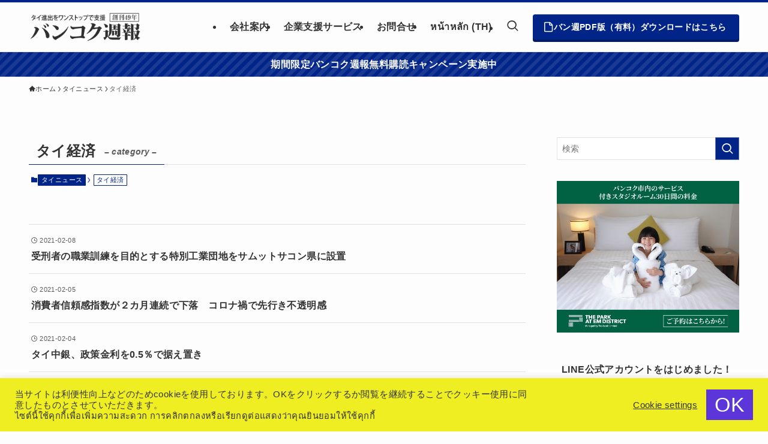

--- FILE ---
content_type: text/html; charset=UTF-8
request_url: https://bangkokshuho.com/category/%E3%82%BF%E3%82%A4%E3%83%8B%E3%83%A5%E3%83%BC%E3%82%B9/thaieconomy/page/126/
body_size: 24970
content:
<!DOCTYPE html>
<html lang="ja" data-loaded="false" data-scrolled="false" data-spmenu="closed">
<head>
<meta charset="utf-8">
<meta name="format-detection" content="telephone=no">
<meta http-equiv="X-UA-Compatible" content="IE=edge">
<meta name="viewport" content="width=device-width, viewport-fit=cover">
<title>タイ経済 | Page 126 of 174 | バンコク週報</title>
<meta name='robots' content='max-image-preview:large' />

<!-- Google Tag Manager for WordPress by gtm4wp.com -->
<script data-cfasync="false" data-pagespeed-no-defer>
	var gtm4wp_datalayer_name = "dataLayer";
	var dataLayer = dataLayer || [];
</script>
<!-- End Google Tag Manager for WordPress by gtm4wp.com --><link rel='dns-prefetch' href='//www.googletagmanager.com' />
<link rel="alternate" type="application/rss+xml" title="バンコク週報 &raquo; フィード" href="https://bangkokshuho.com/feed/" />
<link rel="alternate" type="application/rss+xml" title="バンコク週報 &raquo; コメントフィード" href="https://bangkokshuho.com/comments/feed/" />
<link rel="alternate" type="application/rss+xml" title="バンコク週報 &raquo; タイ経済 カテゴリーのフィード" href="https://bangkokshuho.com/category/thainews/thaieconomy/feed/" />

<!-- SEO SIMPLE PACK 3.6.2 -->
<link rel="canonical" href="https://bangkokshuho.com/category/thainews/thaieconomy/">
<meta property="og:locale" content="ja_JP">
<meta property="og:type" content="website">
<meta property="og:title" content="タイ経済 | Page 126 of 174 | バンコク週報">
<meta property="og:url" content="https://bangkokshuho.com/category/thainews/thaieconomy/">
<meta property="og:site_name" content="バンコク週報">
<meta name="twitter:card" content="summary_large_image">
<meta name="twitter:site" content="bkkshuho">
<!-- / SEO SIMPLE PACK -->

<style id='wp-img-auto-sizes-contain-inline-css' type='text/css'>
img:is([sizes=auto i],[sizes^="auto," i]){contain-intrinsic-size:3000px 1500px}
/*# sourceURL=wp-img-auto-sizes-contain-inline-css */
</style>
<link rel='stylesheet' id='wp-block-library-css' href='https://bangkokshuho.com/wp-includes/css/dist/block-library/style.min.css?ver=7cb0d771dee311479a5108d4cc3cf5c0' type='text/css' media='all' />
<style id='wp-block-heading-inline-css' type='text/css'>
h1:where(.wp-block-heading).has-background,h2:where(.wp-block-heading).has-background,h3:where(.wp-block-heading).has-background,h4:where(.wp-block-heading).has-background,h5:where(.wp-block-heading).has-background,h6:where(.wp-block-heading).has-background{padding:1.25em 2.375em}h1.has-text-align-left[style*=writing-mode]:where([style*=vertical-lr]),h1.has-text-align-right[style*=writing-mode]:where([style*=vertical-rl]),h2.has-text-align-left[style*=writing-mode]:where([style*=vertical-lr]),h2.has-text-align-right[style*=writing-mode]:where([style*=vertical-rl]),h3.has-text-align-left[style*=writing-mode]:where([style*=vertical-lr]),h3.has-text-align-right[style*=writing-mode]:where([style*=vertical-rl]),h4.has-text-align-left[style*=writing-mode]:where([style*=vertical-lr]),h4.has-text-align-right[style*=writing-mode]:where([style*=vertical-rl]),h5.has-text-align-left[style*=writing-mode]:where([style*=vertical-lr]),h5.has-text-align-right[style*=writing-mode]:where([style*=vertical-rl]),h6.has-text-align-left[style*=writing-mode]:where([style*=vertical-lr]),h6.has-text-align-right[style*=writing-mode]:where([style*=vertical-rl]){rotate:180deg}
/*# sourceURL=https://bangkokshuho.com/wp-includes/blocks/heading/style.min.css */
</style>
<style id='global-styles-inline-css' type='text/css'>
:root{--wp--preset--aspect-ratio--square: 1;--wp--preset--aspect-ratio--4-3: 4/3;--wp--preset--aspect-ratio--3-4: 3/4;--wp--preset--aspect-ratio--3-2: 3/2;--wp--preset--aspect-ratio--2-3: 2/3;--wp--preset--aspect-ratio--16-9: 16/9;--wp--preset--aspect-ratio--9-16: 9/16;--wp--preset--color--black: #000;--wp--preset--color--cyan-bluish-gray: #abb8c3;--wp--preset--color--white: #fff;--wp--preset--color--pale-pink: #f78da7;--wp--preset--color--vivid-red: #cf2e2e;--wp--preset--color--luminous-vivid-orange: #ff6900;--wp--preset--color--luminous-vivid-amber: #fcb900;--wp--preset--color--light-green-cyan: #7bdcb5;--wp--preset--color--vivid-green-cyan: #00d084;--wp--preset--color--pale-cyan-blue: #8ed1fc;--wp--preset--color--vivid-cyan-blue: #0693e3;--wp--preset--color--vivid-purple: #9b51e0;--wp--preset--color--swl-main: var(--color_main);--wp--preset--color--swl-main-thin: var(--color_main_thin);--wp--preset--color--swl-gray: var(--color_gray);--wp--preset--color--swl-deep-01: var(--color_deep01);--wp--preset--color--swl-deep-02: var(--color_deep02);--wp--preset--color--swl-deep-03: var(--color_deep03);--wp--preset--color--swl-deep-04: var(--color_deep04);--wp--preset--color--swl-pale-01: var(--color_pale01);--wp--preset--color--swl-pale-02: var(--color_pale02);--wp--preset--color--swl-pale-03: var(--color_pale03);--wp--preset--color--swl-pale-04: var(--color_pale04);--wp--preset--gradient--vivid-cyan-blue-to-vivid-purple: linear-gradient(135deg,rgb(6,147,227) 0%,rgb(155,81,224) 100%);--wp--preset--gradient--light-green-cyan-to-vivid-green-cyan: linear-gradient(135deg,rgb(122,220,180) 0%,rgb(0,208,130) 100%);--wp--preset--gradient--luminous-vivid-amber-to-luminous-vivid-orange: linear-gradient(135deg,rgb(252,185,0) 0%,rgb(255,105,0) 100%);--wp--preset--gradient--luminous-vivid-orange-to-vivid-red: linear-gradient(135deg,rgb(255,105,0) 0%,rgb(207,46,46) 100%);--wp--preset--gradient--very-light-gray-to-cyan-bluish-gray: linear-gradient(135deg,rgb(238,238,238) 0%,rgb(169,184,195) 100%);--wp--preset--gradient--cool-to-warm-spectrum: linear-gradient(135deg,rgb(74,234,220) 0%,rgb(151,120,209) 20%,rgb(207,42,186) 40%,rgb(238,44,130) 60%,rgb(251,105,98) 80%,rgb(254,248,76) 100%);--wp--preset--gradient--blush-light-purple: linear-gradient(135deg,rgb(255,206,236) 0%,rgb(152,150,240) 100%);--wp--preset--gradient--blush-bordeaux: linear-gradient(135deg,rgb(254,205,165) 0%,rgb(254,45,45) 50%,rgb(107,0,62) 100%);--wp--preset--gradient--luminous-dusk: linear-gradient(135deg,rgb(255,203,112) 0%,rgb(199,81,192) 50%,rgb(65,88,208) 100%);--wp--preset--gradient--pale-ocean: linear-gradient(135deg,rgb(255,245,203) 0%,rgb(182,227,212) 50%,rgb(51,167,181) 100%);--wp--preset--gradient--electric-grass: linear-gradient(135deg,rgb(202,248,128) 0%,rgb(113,206,126) 100%);--wp--preset--gradient--midnight: linear-gradient(135deg,rgb(2,3,129) 0%,rgb(40,116,252) 100%);--wp--preset--font-size--small: 0.9em;--wp--preset--font-size--medium: 1.1em;--wp--preset--font-size--large: 1.25em;--wp--preset--font-size--x-large: 42px;--wp--preset--font-size--xs: 0.75em;--wp--preset--font-size--huge: 1.6em;--wp--preset--spacing--20: 0.44rem;--wp--preset--spacing--30: 0.67rem;--wp--preset--spacing--40: 1rem;--wp--preset--spacing--50: 1.5rem;--wp--preset--spacing--60: 2.25rem;--wp--preset--spacing--70: 3.38rem;--wp--preset--spacing--80: 5.06rem;--wp--preset--shadow--natural: 6px 6px 9px rgba(0, 0, 0, 0.2);--wp--preset--shadow--deep: 12px 12px 50px rgba(0, 0, 0, 0.4);--wp--preset--shadow--sharp: 6px 6px 0px rgba(0, 0, 0, 0.2);--wp--preset--shadow--outlined: 6px 6px 0px -3px rgb(255, 255, 255), 6px 6px rgb(0, 0, 0);--wp--preset--shadow--crisp: 6px 6px 0px rgb(0, 0, 0);}:where(.is-layout-flex){gap: 0.5em;}:where(.is-layout-grid){gap: 0.5em;}body .is-layout-flex{display: flex;}.is-layout-flex{flex-wrap: wrap;align-items: center;}.is-layout-flex > :is(*, div){margin: 0;}body .is-layout-grid{display: grid;}.is-layout-grid > :is(*, div){margin: 0;}:where(.wp-block-columns.is-layout-flex){gap: 2em;}:where(.wp-block-columns.is-layout-grid){gap: 2em;}:where(.wp-block-post-template.is-layout-flex){gap: 1.25em;}:where(.wp-block-post-template.is-layout-grid){gap: 1.25em;}.has-black-color{color: var(--wp--preset--color--black) !important;}.has-cyan-bluish-gray-color{color: var(--wp--preset--color--cyan-bluish-gray) !important;}.has-white-color{color: var(--wp--preset--color--white) !important;}.has-pale-pink-color{color: var(--wp--preset--color--pale-pink) !important;}.has-vivid-red-color{color: var(--wp--preset--color--vivid-red) !important;}.has-luminous-vivid-orange-color{color: var(--wp--preset--color--luminous-vivid-orange) !important;}.has-luminous-vivid-amber-color{color: var(--wp--preset--color--luminous-vivid-amber) !important;}.has-light-green-cyan-color{color: var(--wp--preset--color--light-green-cyan) !important;}.has-vivid-green-cyan-color{color: var(--wp--preset--color--vivid-green-cyan) !important;}.has-pale-cyan-blue-color{color: var(--wp--preset--color--pale-cyan-blue) !important;}.has-vivid-cyan-blue-color{color: var(--wp--preset--color--vivid-cyan-blue) !important;}.has-vivid-purple-color{color: var(--wp--preset--color--vivid-purple) !important;}.has-black-background-color{background-color: var(--wp--preset--color--black) !important;}.has-cyan-bluish-gray-background-color{background-color: var(--wp--preset--color--cyan-bluish-gray) !important;}.has-white-background-color{background-color: var(--wp--preset--color--white) !important;}.has-pale-pink-background-color{background-color: var(--wp--preset--color--pale-pink) !important;}.has-vivid-red-background-color{background-color: var(--wp--preset--color--vivid-red) !important;}.has-luminous-vivid-orange-background-color{background-color: var(--wp--preset--color--luminous-vivid-orange) !important;}.has-luminous-vivid-amber-background-color{background-color: var(--wp--preset--color--luminous-vivid-amber) !important;}.has-light-green-cyan-background-color{background-color: var(--wp--preset--color--light-green-cyan) !important;}.has-vivid-green-cyan-background-color{background-color: var(--wp--preset--color--vivid-green-cyan) !important;}.has-pale-cyan-blue-background-color{background-color: var(--wp--preset--color--pale-cyan-blue) !important;}.has-vivid-cyan-blue-background-color{background-color: var(--wp--preset--color--vivid-cyan-blue) !important;}.has-vivid-purple-background-color{background-color: var(--wp--preset--color--vivid-purple) !important;}.has-black-border-color{border-color: var(--wp--preset--color--black) !important;}.has-cyan-bluish-gray-border-color{border-color: var(--wp--preset--color--cyan-bluish-gray) !important;}.has-white-border-color{border-color: var(--wp--preset--color--white) !important;}.has-pale-pink-border-color{border-color: var(--wp--preset--color--pale-pink) !important;}.has-vivid-red-border-color{border-color: var(--wp--preset--color--vivid-red) !important;}.has-luminous-vivid-orange-border-color{border-color: var(--wp--preset--color--luminous-vivid-orange) !important;}.has-luminous-vivid-amber-border-color{border-color: var(--wp--preset--color--luminous-vivid-amber) !important;}.has-light-green-cyan-border-color{border-color: var(--wp--preset--color--light-green-cyan) !important;}.has-vivid-green-cyan-border-color{border-color: var(--wp--preset--color--vivid-green-cyan) !important;}.has-pale-cyan-blue-border-color{border-color: var(--wp--preset--color--pale-cyan-blue) !important;}.has-vivid-cyan-blue-border-color{border-color: var(--wp--preset--color--vivid-cyan-blue) !important;}.has-vivid-purple-border-color{border-color: var(--wp--preset--color--vivid-purple) !important;}.has-vivid-cyan-blue-to-vivid-purple-gradient-background{background: var(--wp--preset--gradient--vivid-cyan-blue-to-vivid-purple) !important;}.has-light-green-cyan-to-vivid-green-cyan-gradient-background{background: var(--wp--preset--gradient--light-green-cyan-to-vivid-green-cyan) !important;}.has-luminous-vivid-amber-to-luminous-vivid-orange-gradient-background{background: var(--wp--preset--gradient--luminous-vivid-amber-to-luminous-vivid-orange) !important;}.has-luminous-vivid-orange-to-vivid-red-gradient-background{background: var(--wp--preset--gradient--luminous-vivid-orange-to-vivid-red) !important;}.has-very-light-gray-to-cyan-bluish-gray-gradient-background{background: var(--wp--preset--gradient--very-light-gray-to-cyan-bluish-gray) !important;}.has-cool-to-warm-spectrum-gradient-background{background: var(--wp--preset--gradient--cool-to-warm-spectrum) !important;}.has-blush-light-purple-gradient-background{background: var(--wp--preset--gradient--blush-light-purple) !important;}.has-blush-bordeaux-gradient-background{background: var(--wp--preset--gradient--blush-bordeaux) !important;}.has-luminous-dusk-gradient-background{background: var(--wp--preset--gradient--luminous-dusk) !important;}.has-pale-ocean-gradient-background{background: var(--wp--preset--gradient--pale-ocean) !important;}.has-electric-grass-gradient-background{background: var(--wp--preset--gradient--electric-grass) !important;}.has-midnight-gradient-background{background: var(--wp--preset--gradient--midnight) !important;}.has-small-font-size{font-size: var(--wp--preset--font-size--small) !important;}.has-medium-font-size{font-size: var(--wp--preset--font-size--medium) !important;}.has-large-font-size{font-size: var(--wp--preset--font-size--large) !important;}.has-x-large-font-size{font-size: var(--wp--preset--font-size--x-large) !important;}
/*# sourceURL=global-styles-inline-css */
</style>

<link rel='stylesheet' id='swell-icons-css' href='https://bangkokshuho.com/wp-content/themes/swell/build/css/swell-icons.css?ver=2.16.0' type='text/css' media='all' />
<link rel='stylesheet' id='main_style-css' href='https://bangkokshuho.com/wp-content/themes/swell/build/css/main.css?ver=2.16.0' type='text/css' media='all' />
<link rel='stylesheet' id='swell_blocks-css' href='https://bangkokshuho.com/wp-content/themes/swell/build/css/blocks.css?ver=2.16.0' type='text/css' media='all' />
<style id='swell_custom-inline-css' type='text/css'>
:root{--swl-fz--content:16px;--swl-letter_spacing:.025em;--swl-font_family:"Helvetica Neue", Arial, "Hiragino Kaku Gothic ProN", "Hiragino Sans", Meiryo, sans-serif;--swl-font_weight:400;--color_main:#002487;--color_text:#333;--color_link:#0000ff;--color_htag:#12257b;--color_bg:#fdfdfd;--color_gradient1:#d8ffff;--color_gradient2:#87e7ff;--color_main_thin:rgba(0, 45, 169, 0.05 );--color_main_dark:rgba(0, 27, 101, 1 );--color_list_check:#002487;--color_list_num:#002487;--color_list_good:#86dd7b;--color_list_triangle:#f4e03a;--color_list_bad:#f36060;--color_faq_q:#d55656;--color_faq_a:#6599b7;--color_icon_good:#3cd250;--color_icon_good_bg:#ecffe9;--color_icon_bad:#4b73eb;--color_icon_bad_bg:#eafaff;--color_icon_info:#f578b4;--color_icon_info_bg:#fff0fa;--color_icon_announce:#ffa537;--color_icon_announce_bg:#fff5f0;--color_icon_pen:#7a7a7a;--color_icon_pen_bg:#f7f7f7;--color_icon_book:#787364;--color_icon_book_bg:#f8f6ef;--color_icon_point:#ffa639;--color_icon_check:#86d67c;--color_icon_batsu:#f36060;--color_icon_hatena:#5295cc;--color_icon_caution:#f7da38;--color_icon_memo:#84878a;--color_deep01:#e44141;--color_deep02:#3d79d5;--color_deep03:#63a84d;--color_deep04:#f09f4d;--color_pale01:#fff2f0;--color_pale02:#f3f8fd;--color_pale03:#f1f9ee;--color_pale04:#fdf9ee;--color_mark_blue:#b7e3ff;--color_mark_green:#bdf9c3;--color_mark_yellow:#fcf69f;--color_mark_orange:#ffddbc;--border01:solid 1px var(--color_main);--border02:double 4px var(--color_main);--border03:dashed 2px var(--color_border);--border04:solid 4px var(--color_gray);--card_posts_thumb_ratio:56.25%;--list_posts_thumb_ratio:61.805%;--big_posts_thumb_ratio:56.25%;--thumb_posts_thumb_ratio:61.805%;--blogcard_thumb_ratio:56.25%;--color_header_bg:#fdfdfd;--color_header_text:#333333;--color_footer_bg:#ededed;--color_footer_text:#333;--container_size:1200px;--article_size:1000px;--logo_size_sp:48px;--logo_size_pc:50px;--logo_size_pcfix:32px;}.swl-cell-bg[data-icon="doubleCircle"]{--cell-icon-color:#ffc977}.swl-cell-bg[data-icon="circle"]{--cell-icon-color:#94e29c}.swl-cell-bg[data-icon="triangle"]{--cell-icon-color:#eeda2f}.swl-cell-bg[data-icon="close"]{--cell-icon-color:#ec9191}.swl-cell-bg[data-icon="hatena"]{--cell-icon-color:#93c9da}.swl-cell-bg[data-icon="check"]{--cell-icon-color:#94e29c}.swl-cell-bg[data-icon="line"]{--cell-icon-color:#9b9b9b}.cap_box[data-colset="col1"]{--capbox-color:#f59b5f;--capbox-color--bg:#fff8eb}.cap_box[data-colset="col2"]{--capbox-color:#0012dd;--capbox-color--bg:#edf5ff}.cap_box[data-colset="col3"]{--capbox-color:#0acc81;--capbox-color--bg:#eafaf2}.red_{--the-btn-color:#f74a4a;--the-btn-color2:#ffbc49;--the-solid-shadow: rgba(185, 56, 56, 1 )}.blue_{--the-btn-color:#0012dd;--the-btn-color2:#35eaff;--the-solid-shadow: rgba(0, 14, 166, 1 )}.green_{--the-btn-color:#62d847;--the-btn-color2:#7bf7bd;--the-solid-shadow: rgba(74, 162, 53, 1 )}.is-style-btn_normal{--the-btn-radius:4px}.is-style-btn_solid{--the-btn-radius:4px}.is-style-btn_shiny{--the-btn-radius:4px}.is-style-btn_line{--the-btn-radius:4px}.post_content blockquote{padding:1.5em 2em 1.5em 3em}.post_content blockquote::before{content:"";display:block;width:5px;height:calc(100% - 3em);top:1.5em;left:1.5em;border-left:solid 1px rgba(180,180,180,.75);border-right:solid 1px rgba(180,180,180,.75);}.mark_blue{background:-webkit-linear-gradient(transparent 64%,var(--color_mark_blue) 0%);background:linear-gradient(transparent 64%,var(--color_mark_blue) 0%)}.mark_green{background:-webkit-linear-gradient(transparent 64%,var(--color_mark_green) 0%);background:linear-gradient(transparent 64%,var(--color_mark_green) 0%)}.mark_yellow{background:-webkit-linear-gradient(transparent 64%,var(--color_mark_yellow) 0%);background:linear-gradient(transparent 64%,var(--color_mark_yellow) 0%)}.mark_orange{background:-webkit-linear-gradient(transparent 64%,var(--color_mark_orange) 0%);background:linear-gradient(transparent 64%,var(--color_mark_orange) 0%)}[class*="is-style-icon_"]{color:#333;border-width:0}[class*="is-style-big_icon_"]{border-width:2px;border-style:solid}[data-col="gray"] .c-balloon__text{background:#f7f7f7;border-color:#ccc}[data-col="gray"] .c-balloon__before{border-right-color:#f7f7f7}[data-col="green"] .c-balloon__text{background:#d1f8c2;border-color:#9ddd93}[data-col="green"] .c-balloon__before{border-right-color:#d1f8c2}[data-col="blue"] .c-balloon__text{background:#e2f6ff;border-color:#93d2f0}[data-col="blue"] .c-balloon__before{border-right-color:#e2f6ff}[data-col="red"] .c-balloon__text{background:#ffebeb;border-color:#f48789}[data-col="red"] .c-balloon__before{border-right-color:#ffebeb}[data-col="yellow"] .c-balloon__text{background:#f9f7d2;border-color:#fbe593}[data-col="yellow"] .c-balloon__before{border-right-color:#f9f7d2}.-type-list2 .p-postList__body::after,.-type-big .p-postList__body::after{content: "READ MORE »";}.c-postThumb__cat{background-color:#002487;color:#fff;background-image: repeating-linear-gradient(-45deg,rgba(255,255,255,.1),rgba(255,255,255,.1) 6px,transparent 6px,transparent 12px)}.post_content h2:where(:not([class^="swell-block-"]):not(.faq_q):not(.p-postList__title)){background:var(--color_htag);padding:.75em 1em;color:#fff;border-radius:var(--swl-radius--2, 0px)}.post_content h2:where(:not([class^="swell-block-"]):not(.faq_q):not(.p-postList__title))::before{position:absolute;display:block;pointer-events:none}.post_content h3:where(:not([class^="swell-block-"]):not(.faq_q):not(.p-postList__title)){padding:0 .5em .5em}.post_content h3:where(:not([class^="swell-block-"]):not(.faq_q):not(.p-postList__title))::before{content:"";width:100%;height:2px;background: repeating-linear-gradient(90deg, var(--color_htag) 0%, var(--color_htag) 29.3%, rgba(23, 46, 154, 0.2 ) 29.3%, rgba(23, 46, 154, 0.2 ) 100%)}.post_content h4:where(:not([class^="swell-block-"]):not(.faq_q):not(.p-postList__title)){padding:0 0 0 16px;border-left:solid 2px var(--color_htag)}.post_content h2.is-style-section_ttl{padding-bottom:.75em}.post_content h2.is-style-section_ttl::after{position:absolute;top:auto;bottom:0;left:calc(50% - 1.25em);right:auto;display:block;width:2.5em;height:1px;border-radius:2px;pointer-events:none;background:currentColor;content:""}.post_content h2.is-style-section_ttl.has-text-align-left::after{left:0px;right:auto}.post_content h2.is-style-section_ttl.has-text-align-right::after{left:auto;right:0}.l-header{border-bottom: solid 1px rgba(0,0,0,.1)}.l-header__menuBtn{order:1}.l-header__customBtn{order:3}.c-gnav a::after{background:var(--color_main);width:100%;height:2px;transform:scaleX(0)}.p-spHeadMenu .menu-item.-current{border-bottom-color:var(--color_main)}.c-gnav > li:hover > a::after,.c-gnav > .-current > a::after{transform: scaleX(1)}.c-gnav .sub-menu{color:#333;background:#fff}.c-infoBar{color:#fff;background-color:#002487}.c-infoBar__text{font-size:3.8vw}.c-infoBar__btn{background-color:#0085dd !important}#pagetop{border-radius:50%}#before_footer_widget{margin-bottom:0}.c-widget__title.-spmenu{padding:.5em .75em;border-radius:var(--swl-radius--2, 0px);background:var(--color_main);color:#fff;}.c-widget__title.-footer{padding:.5em}.c-widget__title.-footer::before{content:"";bottom:0;left:0;width:40%;z-index:1;background:var(--color_main)}.c-widget__title.-footer::after{content:"";bottom:0;left:0;width:100%;background:var(--color_border)}.c-secTitle{padding:.5em}.c-secTitle::before{content:"";bottom:0;left:0;width:40%;z-index:1;background:var(--color_main)}.c-secTitle::after{content:"";bottom:0;left:0;width:100%;background:var(--color_border)}.p-spMenu{color:#333}.p-spMenu__inner::before{background:#fdfdfd;opacity:1}.p-spMenu__overlay{background:#000;opacity:0.6}[class*="page-numbers"]{color:#fff;background-color:#dedede}.l-topTitleArea.c-filterLayer::before{background-color:#000;opacity:0.2;content:""}@media screen and (min-width: 960px){:root{}.l-header{border-top: solid 4px var(--color_main)}}@media screen and (max-width: 959px){:root{}.l-header__logo{order:2;text-align:center}}@media screen and (min-width: 600px){:root{--swl-fz--content:17px;}.c-infoBar__text{font-size:16px}}@media screen and (max-width: 599px){:root{}}@media (min-width: 1208px) {.alignwide{left:-100px;width:calc(100% + 200px);}}@media (max-width: 1208px) {.-sidebar-off .swell-block-fullWide__inner.l-container .alignwide{left:0px;width:100%;}}.c-infoBar{overflow:hidden;position:relative;width:100%}.c-infoBar.-bg-stripe:before{background-image:repeating-linear-gradient(-45deg,#fff 0 6px,transparent 6px 12px);content:"";display:block;opacity:.1}.c-infoBar__link{text-decoration:none;z-index:0}.c-infoBar__link,.c-infoBar__text{color:inherit;display:block;position:relative}.c-infoBar__text{font-weight:700;padding:8px 0;z-index:1}.c-infoBar__text.-flow-on{-webkit-animation:flowing_text 12s linear infinite;animation:flowing_text 12s linear infinite;-webkit-animation-duration:12s;animation-duration:12s;text-align:left;-webkit-transform:translateX(100%);transform:translateX(100%);white-space:nowrap}.c-infoBar__text.-flow-off{align-items:center;display:flex;flex-wrap:wrap;justify-content:center;text-align:center}.c-infoBar__btn{border-radius:40px;box-shadow:0 2px 4px var(--swl-color_shadow);color:#fff;display:block;font-size:.95em;line-height:2;margin-left:1em;min-width:1em;padding:0 1em;text-decoration:none;width:auto}@media (min-width:960px){.c-infoBar__text.-flow-on{-webkit-animation-duration:20s;animation-duration:20s}}@media (min-width:1200px){.c-infoBar__text.-flow-on{-webkit-animation-duration:24s;animation-duration:24s}}@media (min-width:1600px){.c-infoBar__text.-flow-on{-webkit-animation-duration:30s;animation-duration:30s}}.is-style-btn_normal a,.is-style-btn_shiny a{box-shadow:var(--swl-btn_shadow)}.c-shareBtns__btn,.is-style-balloon>.c-tabList .c-tabList__button,.p-snsCta,[class*=page-numbers]{box-shadow:var(--swl-box_shadow)}.p-articleThumb__img,.p-articleThumb__youtube{box-shadow:var(--swl-img_shadow)}.p-pickupBanners__item .c-bannerLink,.p-postList__thumb{box-shadow:0 2px 8px rgba(0,0,0,.1),0 4px 4px -4px rgba(0,0,0,.1)}.p-postList.-w-ranking li:before{background-image:repeating-linear-gradient(-45deg,hsla(0,0%,100%,.1),hsla(0,0%,100%,.1) 6px,transparent 0,transparent 12px);box-shadow:1px 1px 4px rgba(0,0,0,.2)}@media (min-width:960px){.-series .l-header__inner{align-items:stretch;display:flex}.-series .l-header__logo{align-items:center;display:flex;flex-wrap:wrap;margin-right:24px;padding:16px 0}.-series .l-header__logo .c-catchphrase{font-size:13px;padding:4px 0}.-series .c-headLogo{margin-right:16px}.-series-right .l-header__inner{justify-content:space-between}.-series-right .c-gnavWrap{margin-left:auto}.-series-right .w-header{margin-left:12px}.-series-left .w-header{margin-left:auto}}@media (min-width:960px) and (min-width:600px){.-series .c-headLogo{max-width:400px}}.c-gnav .sub-menu a:before,.c-listMenu a:before{-webkit-font-smoothing:antialiased;-moz-osx-font-smoothing:grayscale;font-family:icomoon!important;font-style:normal;font-variant:normal;font-weight:400;line-height:1;text-transform:none}.c-submenuToggleBtn{display:none}.c-listMenu a{padding:.75em 1em .75em 1.5em;transition:padding .25s}.c-listMenu a:hover{padding-left:1.75em;padding-right:.75em}.c-gnav .sub-menu a:before,.c-listMenu a:before{color:inherit;content:"\e921";display:inline-block;left:2px;position:absolute;top:50%;-webkit-transform:translateY(-50%);transform:translateY(-50%);vertical-align:middle}.widget_categories>ul>.cat-item>a,.wp-block-categories-list>li>a{padding-left:1.75em}.c-listMenu .children,.c-listMenu .sub-menu{margin:0}.c-listMenu .children a,.c-listMenu .sub-menu a{font-size:.9em;padding-left:2.5em}.c-listMenu .children a:before,.c-listMenu .sub-menu a:before{left:1em}.c-listMenu .children a:hover,.c-listMenu .sub-menu a:hover{padding-left:2.75em}.c-listMenu .children ul a,.c-listMenu .sub-menu ul a{padding-left:3.25em}.c-listMenu .children ul a:before,.c-listMenu .sub-menu ul a:before{left:1.75em}.c-listMenu .children ul a:hover,.c-listMenu .sub-menu ul a:hover{padding-left:3.5em}.c-gnav li:hover>.sub-menu{opacity:1;visibility:visible}.c-gnav .sub-menu:before{background:inherit;content:"";height:100%;left:0;position:absolute;top:0;width:100%;z-index:0}.c-gnav .sub-menu .sub-menu{left:100%;top:0;z-index:-1}.c-gnav .sub-menu a{padding-left:2em}.c-gnav .sub-menu a:before{left:.5em}.c-gnav .sub-menu a:hover .ttl{left:4px}:root{--color_content_bg:var(--color_bg);}.c-widget__title.-side{padding:.5em}.c-widget__title.-side::before{content:"";bottom:0;left:0;width:40%;z-index:1;background:var(--color_main)}.c-widget__title.-side::after{content:"";bottom:0;left:0;width:100%;background:var(--color_border)}@media screen and (min-width: 960px){:root{}}@media screen and (max-width: 959px){:root{}}@media screen and (min-width: 600px){:root{}}@media screen and (max-width: 599px){:root{}}.swell-block-fullWide__inner.l-container{--swl-fw_inner_pad:var(--swl-pad_container,0px)}@media (min-width:960px){.-sidebar-on .l-content .alignfull,.-sidebar-on .l-content .alignwide{left:-16px;width:calc(100% + 32px)}.swell-block-fullWide__inner.l-article{--swl-fw_inner_pad:var(--swl-pad_post_content,0px)}.-sidebar-on .swell-block-fullWide__inner .alignwide{left:0;width:100%}.-sidebar-on .swell-block-fullWide__inner .alignfull{left:calc(0px - var(--swl-fw_inner_pad, 0))!important;margin-left:0!important;margin-right:0!important;width:calc(100% + var(--swl-fw_inner_pad, 0)*2)!important}}.-index-off .p-toc,.swell-toc-placeholder:empty{display:none}.p-toc.-modal{height:100%;margin:0;overflow-y:auto;padding:0}#main_content .p-toc{border-radius:var(--swl-radius--2,0);margin:4em auto;max-width:800px}#sidebar .p-toc{margin-top:-.5em}.p-toc .__pn:before{content:none!important;counter-increment:none}.p-toc .__prev{margin:0 0 1em}.p-toc .__next{margin:1em 0 0}.p-toc.is-omitted:not([data-omit=ct]) [data-level="2"] .p-toc__childList{height:0;margin-bottom:-.5em;visibility:hidden}.p-toc.is-omitted:not([data-omit=nest]){position:relative}.p-toc.is-omitted:not([data-omit=nest]):before{background:linear-gradient(hsla(0,0%,100%,0),var(--color_bg));bottom:5em;content:"";height:4em;left:0;opacity:.75;pointer-events:none;position:absolute;width:100%;z-index:1}.p-toc.is-omitted:not([data-omit=nest]):after{background:var(--color_bg);bottom:0;content:"";height:5em;left:0;opacity:.75;position:absolute;width:100%;z-index:1}.p-toc.is-omitted:not([data-omit=nest]) .__next,.p-toc.is-omitted:not([data-omit=nest]) [data-omit="1"]{display:none}.p-toc .p-toc__expandBtn{background-color:#f7f7f7;border:rgba(0,0,0,.2);border-radius:5em;box-shadow:0 0 0 1px #bbb;color:#333;display:block;font-size:14px;line-height:1.5;margin:.75em auto 0;min-width:6em;padding:.5em 1em;position:relative;transition:box-shadow .25s;z-index:2}.p-toc[data-omit=nest] .p-toc__expandBtn{display:inline-block;font-size:13px;margin:0 0 0 1.25em;padding:.5em .75em}.p-toc:not([data-omit=nest]) .p-toc__expandBtn:after,.p-toc:not([data-omit=nest]) .p-toc__expandBtn:before{border-top-color:inherit;border-top-style:dotted;border-top-width:3px;content:"";display:block;height:1px;position:absolute;top:calc(50% - 1px);transition:border-color .25s;width:100%;width:22px}.p-toc:not([data-omit=nest]) .p-toc__expandBtn:before{right:calc(100% + 1em)}.p-toc:not([data-omit=nest]) .p-toc__expandBtn:after{left:calc(100% + 1em)}.p-toc.is-expanded .p-toc__expandBtn{border-color:transparent}.p-toc__ttl{display:block;font-size:1.2em;line-height:1;position:relative;text-align:center}.p-toc__ttl:before{content:"\e918";display:inline-block;font-family:icomoon;margin-right:.5em;padding-bottom:2px;vertical-align:middle}#index_modal .p-toc__ttl{margin-bottom:.5em}.p-toc__list li{line-height:1.6}.p-toc__list>li+li{margin-top:.5em}.p-toc__list .p-toc__childList{padding-left:.5em}.p-toc__list [data-level="3"]{font-size:.9em}.p-toc__list .mininote{display:none}.post_content .p-toc__list{padding-left:0}#sidebar .p-toc__list{margin-bottom:0}#sidebar .p-toc__list .p-toc__childList{padding-left:0}.p-toc__link{color:inherit;font-size:inherit;text-decoration:none}.p-toc__link:hover{opacity:.8}.p-toc.-double{background:var(--color_gray);background:linear-gradient(-45deg,transparent 25%,var(--color_gray) 25%,var(--color_gray) 50%,transparent 50%,transparent 75%,var(--color_gray) 75%,var(--color_gray));background-clip:padding-box;background-size:4px 4px;border-bottom:4px double var(--color_border);border-top:4px double var(--color_border);padding:1.5em 1em 1em}.p-toc.-double .p-toc__ttl{margin-bottom:.75em}@media (min-width:960px){#main_content .p-toc{width:92%}}@media (hover:hover){.p-toc .p-toc__expandBtn:hover{border-color:transparent;box-shadow:0 0 0 2px currentcolor}}@media (min-width:600px){.p-toc.-double{padding:2em}}
/*# sourceURL=swell_custom-inline-css */
</style>
<link rel='stylesheet' id='swell-parts/footer-css' href='https://bangkokshuho.com/wp-content/themes/swell/build/css/modules/parts/footer.css?ver=2.16.0' type='text/css' media='all' />
<link rel='stylesheet' id='swell-page/term-css' href='https://bangkokshuho.com/wp-content/themes/swell/build/css/modules/page/term.css?ver=2.16.0' type='text/css' media='all' />
<style id='classic-theme-styles-inline-css' type='text/css'>
/*! This file is auto-generated */
.wp-block-button__link{color:#fff;background-color:#32373c;border-radius:9999px;box-shadow:none;text-decoration:none;padding:calc(.667em + 2px) calc(1.333em + 2px);font-size:1.125em}.wp-block-file__button{background:#32373c;color:#fff;text-decoration:none}
/*# sourceURL=/wp-includes/css/classic-themes.min.css */
</style>
<link rel='stylesheet' id='contact-form-7-css' href='https://bangkokshuho.com/wp-content/plugins/contact-form-7/includes/css/styles.css?ver=6.1.4' type='text/css' media='all' />
<link rel='stylesheet' id='cookie-law-info-css' href='https://bangkokshuho.com/wp-content/plugins/cookie-law-info/legacy/public/css/cookie-law-info-public.css?ver=3.3.9.1' type='text/css' media='all' />
<link rel='stylesheet' id='cookie-law-info-gdpr-css' href='https://bangkokshuho.com/wp-content/plugins/cookie-law-info/legacy/public/css/cookie-law-info-gdpr.css?ver=3.3.9.1' type='text/css' media='all' />
<link rel='stylesheet' id='wpdm-fonticon-css' href='https://bangkokshuho.com/wp-content/plugins/download-manager/assets/wpdm-iconfont/css/wpdm-icons.css?ver=7cb0d771dee311479a5108d4cc3cf5c0' type='text/css' media='all' />
<link rel='stylesheet' id='wpdm-front-css' href='https://bangkokshuho.com/wp-content/plugins/download-manager/assets/css/front.min.css?ver=7cb0d771dee311479a5108d4cc3cf5c0' type='text/css' media='all' />
<link rel='stylesheet' id='child_style-css' href='https://bangkokshuho.com/wp-content/themes/swell_child/style.css?ver=2025102735613' type='text/css' media='all' />
<link rel='stylesheet' id='ponhiro-blocks-front-css' href='https://bangkokshuho.com/wp-content/plugins/useful-blocks/dist/css/front.css?ver=1.7.4' type='text/css' media='all' />
<style id='ponhiro-blocks-front-inline-css' type='text/css'>
:root{--pb_colset_yellow:#fdc44f;--pb_colset_yellow_thin:#fef9ed;--pb_colset_yellow_dark:#b4923a;--pb_colset_pink:#fd9392;--pb_colset_pink_thin:#ffefef;--pb_colset_pink_dark:#d07373;--pb_colset_green:#91c13e;--pb_colset_green_thin:#f2f8e8;--pb_colset_green_dark:#61841f;--pb_colset_blue:#6fc7e1;--pb_colset_blue_thin:#f0f9fc;--pb_colset_blue_dark:#419eb9;--pb_colset_cvbox_01_bg:#f5f5f5;--pb_colset_cvbox_01_list:#3190b7;--pb_colset_cvbox_01_btn:#91c13e;--pb_colset_cvbox_01_shadow:#628328;--pb_colset_cvbox_01_note:#fdc44f;--pb_colset_compare_01_l:#6fc7e1;--pb_colset_compare_01_l_bg:#f0f9fc;--pb_colset_compare_01_r:#ffa883;--pb_colset_compare_01_r_bg:#fff6f2;--pb_colset_iconbox_01:#6e828a;--pb_colset_iconbox_01_bg:#fff;--pb_colset_iconbox_01_icon:#ee8f81;--pb_colset_bargraph_01:#9dd9dd;--pb_colset_bargraph_01_bg:#fafafa;--pb_colset_bar_01:#f8db92;--pb_colset_bar_02:#fda9a8;--pb_colset_bar_03:#bdda8b;--pb_colset_bar_04:#a1c6f1;--pb_colset_rating_01_bg:#fafafa;--pb_colset_rating_01_text:#71828a;--pb_colset_rating_01_label:#71828a;--pb_colset_rating_01_point:#ee8f81;}.pb-iconbox__figure[data-iconset="01"]{background-image: url(https://bangkokshuho.com/wp-content/plugins/useful-blocks/assets/img/a_person.png)}.pb-iconbox__figure[data-iconset="02"]{background-image: url(https://bangkokshuho.com/wp-content/plugins/useful-blocks/assets/img/a_person.png)}.pb-iconbox__figure[data-iconset="03"]{background-image: url(https://bangkokshuho.com/wp-content/plugins/useful-blocks/assets/img/a_person.png)}.pb-iconbox__figure[data-iconset="04"]{background-image: url(https://bangkokshuho.com/wp-content/plugins/useful-blocks/assets/img/a_person.png)}
/*# sourceURL=ponhiro-blocks-front-inline-css */
</style>
<link rel='stylesheet' id='pochipp-front-css' href='https://bangkokshuho.com/wp-content/plugins/pochipp/dist/css/style.css?ver=1.18.3' type='text/css' media='all' />
<script type="text/javascript" src="https://bangkokshuho.com/wp-includes/js/jquery/jquery.min.js?ver=3.7.1" id="jquery-core-js"></script>
<script type="text/javascript" id="cookie-law-info-js-extra">
/* <![CDATA[ */
var Cli_Data = {"nn_cookie_ids":[],"cookielist":[],"non_necessary_cookies":[],"ccpaEnabled":"","ccpaRegionBased":"","ccpaBarEnabled":"","strictlyEnabled":["necessary","obligatoire"],"ccpaType":"gdpr","js_blocking":"1","custom_integration":"","triggerDomRefresh":"","secure_cookies":""};
var cli_cookiebar_settings = {"animate_speed_hide":"500","animate_speed_show":"500","background":"#eeee22","border":"#b1a6a6c2","border_on":"","button_1_button_colour":"#5c36d8","button_1_button_hover":"#4a2bad","button_1_link_colour":"#fff","button_1_as_button":"1","button_1_new_win":"","button_2_button_colour":"#333","button_2_button_hover":"#292929","button_2_link_colour":"#444","button_2_as_button":"","button_2_hidebar":"","button_3_button_colour":"#3566bb","button_3_button_hover":"#2a5296","button_3_link_colour":"#fff","button_3_as_button":"1","button_3_new_win":"","button_4_button_colour":"#000","button_4_button_hover":"#000000","button_4_link_colour":"#333333","button_4_as_button":"","button_7_button_colour":"#61a229","button_7_button_hover":"#4e8221","button_7_link_colour":"#fff","button_7_as_button":"1","button_7_new_win":"","font_family":"inherit","header_fix":"","notify_animate_hide":"1","notify_animate_show":"1","notify_div_id":"#cookie-law-info-bar","notify_position_horizontal":"right","notify_position_vertical":"bottom","scroll_close":"","scroll_close_reload":"","accept_close_reload":"","reject_close_reload":"","showagain_tab":"","showagain_background":"#fff","showagain_border":"#000","showagain_div_id":"#cookie-law-info-again","showagain_x_position":"100px","text":"#333333","show_once_yn":"1","show_once":"100000","logging_on":"","as_popup":"","popup_overlay":"1","bar_heading_text":"","cookie_bar_as":"banner","popup_showagain_position":"bottom-right","widget_position":"left"};
var log_object = {"ajax_url":"https://bangkokshuho.com/wp-admin/admin-ajax.php"};
//# sourceURL=cookie-law-info-js-extra
/* ]]> */
</script>
<script type="text/javascript" src="https://bangkokshuho.com/wp-content/plugins/cookie-law-info/legacy/public/js/cookie-law-info-public.js?ver=3.3.9.1" id="cookie-law-info-js"></script>
<script type="text/javascript" src="https://bangkokshuho.com/wp-content/plugins/download-manager/assets/js/wpdm.min.js?ver=7cb0d771dee311479a5108d4cc3cf5c0" id="wpdm-frontend-js-js"></script>
<script type="text/javascript" id="wpdm-frontjs-js-extra">
/* <![CDATA[ */
var wpdm_url = {"home":"https://bangkokshuho.com/","site":"https://bangkokshuho.com/","ajax":"https://bangkokshuho.com/wp-admin/admin-ajax.php"};
var wpdm_js = {"spinner":"\u003Ci class=\"wpdm-icon wpdm-sun wpdm-spin\"\u003E\u003C/i\u003E","client_id":"0a39fae5ad0781faa9a0e69cb5892240"};
var wpdm_strings = {"pass_var":"\u30d1\u30b9\u30ef\u30fc\u30c9\u78ba\u8a8d\u5b8c\u4e86 !","pass_var_q":"\u30c0\u30a6\u30f3\u30ed\u30fc\u30c9\u3092\u958b\u59cb\u3059\u308b\u306b\u306f\u3001\u6b21\u306e\u30dc\u30bf\u30f3\u3092\u30af\u30ea\u30c3\u30af\u3057\u3066\u304f\u3060\u3055\u3044\u3002","start_dl":"\u30c0\u30a6\u30f3\u30ed\u30fc\u30c9\u958b\u59cb"};
//# sourceURL=wpdm-frontjs-js-extra
/* ]]> */
</script>
<script type="text/javascript" src="https://bangkokshuho.com/wp-content/plugins/download-manager/assets/js/front.min.js?ver=3.3.45" id="wpdm-frontjs-js"></script>

<!-- Site Kit によって追加された Google タグ（gtag.js）スニペット -->
<!-- Google アナリティクス スニペット (Site Kit が追加) -->
<script type="text/javascript" src="https://www.googletagmanager.com/gtag/js?id=GT-MRQF5PQ" id="google_gtagjs-js" async></script>
<script type="text/javascript" id="google_gtagjs-js-after">
/* <![CDATA[ */
window.dataLayer = window.dataLayer || [];function gtag(){dataLayer.push(arguments);}
gtag("set","linker",{"domains":["bangkokshuho.com"]});
gtag("js", new Date());
gtag("set", "developer_id.dZTNiMT", true);
gtag("config", "GT-MRQF5PQ");
//# sourceURL=google_gtagjs-js-after
/* ]]> */
</script>

<noscript><link href="https://bangkokshuho.com/wp-content/themes/swell/build/css/noscript.css" rel="stylesheet"></noscript>
<link rel="https://api.w.org/" href="https://bangkokshuho.com/wp-json/" /><link rel="alternate" title="JSON" type="application/json" href="https://bangkokshuho.com/wp-json/wp/v2/categories/4" /><meta name="generator" content="Site Kit by Google 1.170.0" />
<!-- Google Tag Manager for WordPress by gtm4wp.com -->
<!-- GTM Container placement set to footer -->
<script data-cfasync="false" data-pagespeed-no-defer>
	var dataLayer_content = {"pagePostType":"post","pagePostType2":"category-post","pageCategory":["thaieconomy"]};
	dataLayer.push( dataLayer_content );
</script>
<script data-cfasync="false" data-pagespeed-no-defer>
(function(w,d,s,l,i){w[l]=w[l]||[];w[l].push({'gtm.start':
new Date().getTime(),event:'gtm.js'});var f=d.getElementsByTagName(s)[0],
j=d.createElement(s),dl=l!='dataLayer'?'&l='+l:'';j.async=true;j.src=
'//www.googletagmanager.com/gtm.js?id='+i+dl;f.parentNode.insertBefore(j,f);
})(window,document,'script','dataLayer','GTM-W4MFD7VC');
</script>
<!-- End Google Tag Manager for WordPress by gtm4wp.com --><!-- Analytics by WP Statistics - https://wp-statistics.com -->
<!-- Pochipp -->
<style id="pchpp_custom_style">:root{--pchpp-color-inline: #069A8E;--pchpp-color-custom: #5ca250;--pchpp-color-custom-2: #8e59e4;--pchpp-color-amazon: #f99a0c;--pchpp-color-rakuten: #e0423c;--pchpp-color-yahoo: #438ee8;--pchpp-color-mercari: #3c3c3c;--pchpp-inline-bg-color: var(--pchpp-color-inline);--pchpp-inline-txt-color: #fff;--pchpp-inline-shadow: 0 1px 4px -1px rgba(0, 0, 0, 0.2);--pchpp-inline-radius: 0px;--pchpp-inline-width: auto;}</style>
<script id="pchpp_vars">window.pchppVars = {};window.pchppVars.ajaxUrl = "https://bangkokshuho.com/wp-admin/admin-ajax.php";window.pchppVars.ajaxNonce = "846ede2874";</script>

<!-- / Pochipp -->
<script>
	document.addEventListener('DOMContentLoaded', () => {
		try {
			var date = new Date();
			var yyyy = date.getFullYear();
			var mm = ("00" + (date.getMonth()+1)).slice(-2);
			var dd = ("00" + date.getDate()).slice(-2);
			var today = new Date(yyyy + "-" + mm + "-" + dd);

			// 投稿リスト
			var datetime = document.querySelectorAll("ul.p-postList time");		
			for (var i = 0; i < datetime.length; i++) {
				var postime = new Date(datetime[i].getAttribute("datetime"));
				var dif = (today - postime) / (1000 * 24 * 3600);
				if (-1 <= dif && dif <= 3) {
					datetime[i].classList.add("new");
				}
			}

			// 関連記事
			var datetimeRelated = document.querySelectorAll("ul.c-postList time");
			for (var i = 0; i < datetimeRelated.length; i++) {
				var postime = new Date(datetimeRelated[i].getAttribute("datetime"));
				var dif = (today - postime) / (1000 * 24 * 3600);
				if (-1 <= dif && dif <= 3) {
					datetimeRelated[i].classList.add("new");
				}
			}
		} catch (e) {
			console.error("NEWマークスクリプトでエラーが発生しました:", e);
		}
	});
</script>

<!-- Site Kit が追加した Google AdSense メタタグ -->
<meta name="google-adsense-platform-account" content="ca-host-pub-2644536267352236">
<meta name="google-adsense-platform-domain" content="sitekit.withgoogle.com">
<!-- Site Kit が追加した End Google AdSense メタタグ -->

<!-- Google タグ マネージャー スニペット (Site Kit が追加) -->
<script type="text/javascript">
/* <![CDATA[ */

			( function( w, d, s, l, i ) {
				w[l] = w[l] || [];
				w[l].push( {'gtm.start': new Date().getTime(), event: 'gtm.js'} );
				var f = d.getElementsByTagName( s )[0],
					j = d.createElement( s ), dl = l != 'dataLayer' ? '&l=' + l : '';
				j.async = true;
				j.src = 'https://www.googletagmanager.com/gtm.js?id=' + i + dl;
				f.parentNode.insertBefore( j, f );
			} )( window, document, 'script', 'dataLayer', 'GTM-W4MFD7VC' );
			
/* ]]> */
</script>

<!-- (ここまで) Google タグ マネージャー スニペット (Site Kit が追加) -->
<link rel="icon" href="https://bangkokshuho.com/wp-content/uploads/2018/12/cropped-bkkshuho550pixel-32x32.jpg" sizes="32x32" />
<link rel="icon" href="https://bangkokshuho.com/wp-content/uploads/2018/12/cropped-bkkshuho550pixel-192x192.jpg" sizes="192x192" />
<link rel="apple-touch-icon" href="https://bangkokshuho.com/wp-content/uploads/2018/12/cropped-bkkshuho550pixel-180x180.jpg" />
<meta name="msapplication-TileImage" content="https://bangkokshuho.com/wp-content/uploads/2018/12/cropped-bkkshuho550pixel-270x270.jpg" />
		<style type="text/css" id="wp-custom-css">
			/* スマホ表示（600px未満） */
@media (max-width: 599px) {
  .-type-card .p-postList__title {
    font-size: 5.0vw !important;
  }
}		</style>
		
<link rel="stylesheet" href="https://bangkokshuho.com/wp-content/themes/swell/build/css/print.css" media="print" >
<!-- Google Tag Manager -->
<script>(function(w,d,s,l,i){w[l]=w[l]||[];w[l].push({'gtm.start':
new Date().getTime(),event:'gtm.js'});var f=d.getElementsByTagName(s)[0],
j=d.createElement(s),dl=l!='dataLayer'?'&l='+l:'';j.async=true;j.src=
'https://www.googletagmanager.com/gtm.js?id='+i+dl;f.parentNode.insertBefore(j,f);
})(window,document,'script','dataLayer','GTM-PN3CGGJ');</script>
<!-- End Google Tag Manager -->
<meta name="generator" content="WordPress Download Manager 3.3.45" />
                <style>
        /* WPDM Link Template Styles */        </style>
                <style>

            :root {
                --color-primary: #4a8eff;
                --color-primary-rgb: 74, 142, 255;
                --color-primary-hover: #5998ff;
                --color-primary-active: #3281ff;
                --clr-sec: #6c757d;
                --clr-sec-rgb: 108, 117, 125;
                --clr-sec-hover: #6c757d;
                --clr-sec-active: #6c757d;
                --color-secondary: #6c757d;
                --color-secondary-rgb: 108, 117, 125;
                --color-secondary-hover: #6c757d;
                --color-secondary-active: #6c757d;
                --color-success: #018e11;
                --color-success-rgb: 1, 142, 17;
                --color-success-hover: #0aad01;
                --color-success-active: #0c8c01;
                --color-info: #2CA8FF;
                --color-info-rgb: 44, 168, 255;
                --color-info-hover: #2CA8FF;
                --color-info-active: #2CA8FF;
                --color-warning: #FFB236;
                --color-warning-rgb: 255, 178, 54;
                --color-warning-hover: #FFB236;
                --color-warning-active: #FFB236;
                --color-danger: #ff5062;
                --color-danger-rgb: 255, 80, 98;
                --color-danger-hover: #ff5062;
                --color-danger-active: #ff5062;
                --color-green: #30b570;
                --color-blue: #0073ff;
                --color-purple: #8557D3;
                --color-red: #ff5062;
                --color-muted: rgba(69, 89, 122, 0.6);
                --wpdm-font: "Sen", -apple-system, BlinkMacSystemFont, "Segoe UI", Roboto, Helvetica, Arial, sans-serif, "Apple Color Emoji", "Segoe UI Emoji", "Segoe UI Symbol";
            }

            .wpdm-download-link.btn.btn-primary {
                border-radius: 4px;
            }


        </style>
        
<script src="https://kit.fontawesome.com/e6f51f3a78.js" crossorigin="anonymous"></script>

<meta name="google-site-verification" content="__cqvxBG-fju_vFY2yj6gShJv6Y2fNgMqR2gkPqJS88" />

<link rel='stylesheet' id='cookie-law-info-table-css' href='https://bangkokshuho.com/wp-content/plugins/cookie-law-info/legacy/public/css/cookie-law-info-table.css?ver=3.3.9.1' type='text/css' media='all' />
</head>
<body>
		<!-- Google タグ マネージャー (noscript) スニペット (Site Kit が追加) -->
		<noscript>
			<iframe src="https://www.googletagmanager.com/ns.html?id=GTM-W4MFD7VC" height="0" width="0" style="display:none;visibility:hidden"></iframe>
		</noscript>
		<!-- (ここまで) Google タグ マネージャー (noscript) スニペット (Site Kit が追加) -->
		<!-- Google Tag Manager (noscript) -->
<noscript><iframe src="https://www.googletagmanager.com/ns.html?id=GTM-PN3CGGJ"
height="0" width="0" style="display:none;visibility:hidden"></iframe></noscript>
<!-- End Google Tag Manager (noscript) -->
<div id="body_wrap" class="archive paged category category-thaieconomy category-4 paged-126 category-paged-126 wp-theme-swell wp-child-theme-swell_child metaslider-plugin -body-solid -index-off -sidebar-on -frame-off id_4" >
<div id="sp_menu" class="p-spMenu -left"><div class="p-spMenu__inner"><div class="p-spMenu__closeBtn"><button class="c-iconBtn -menuBtn c-plainBtn" data-onclick="toggleMenu" aria-label="メニューを閉じる"><i class="c-iconBtn__icon icon-close-thin"></i></button></div><div class="p-spMenu__body"><div class="c-widget__title -spmenu">MENU</div><div class="p-spMenu__nav"><ul class="c-spnav c-listMenu"><li class="menu-item menu-item-type-custom menu-item-object-custom menu-item-has-children menu-item-432"><a href="https://bangkokshuho.com/company-profile/">会社案内</a><ul class="sub-menu"><li class="menu-item menu-item-type-custom menu-item-object-custom menu-item-24594"><a href="https://bangkokshuho.com/company-profile/">会社案内</a></li></ul></li><li class="menu-item menu-item-type-post_type menu-item-object-page menu-item-has-children menu-item-30081"><a href="https://bangkokshuho.com/servise/">企業支援サービス</a><ul class="sub-menu"><li class="menu-item menu-item-type-custom menu-item-object-custom menu-item-323"><a href="https://bangkokshuho.com/fee">サービス料金一覧</a></li></ul></li><li class="menu-item menu-item-type-custom menu-item-object-custom menu-item-233"><a href="https://bangkokshuho.com/contact/">お問合せ</a></li><li class="menu-item menu-item-type-post_type menu-item-object-lp menu-item-34489"><a href="https://bangkokshuho.com/lp/thai-top/">หน้าหลัก (TH)</a></li></ul></div><div id="sp_menu_bottom" class="p-spMenu__bottom w-spMenuBottom"><div id="custom_html-17" class="widget_text c-widget widget_custom_html"><div class="textwidget custom-html-widget"><script async src="https://pagead2.googlesyndication.com/pagead/js/adsbygoogle.js?client=ca-pub-4240513937890327" crossorigin="anonymous"></script><ins class="adsbygoogle" style="display:inline-block;width:300px;height:250px" data-ad-client="ca-pub-4240513937890327" data-ad-slot="2292737023"></ins><script> (adsbygoogle = window.adsbygoogle || []).push({});</script></div></div></div></div></div><div class="p-spMenu__overlay c-overlay" data-onclick="toggleMenu"></div></div><header id="header" class="l-header -series -series-right" data-spfix="1"><div class="l-header__inner l-container"><div class="l-header__logo"><div class="c-headLogo -img"><a href="https://bangkokshuho.com/" title="バンコク週報" class="c-headLogo__link" rel="home"><img width="1000" height="268" src="https://bangkokshuho.com/wp-content/uploads/2025/10/logo-49-web-gray.png" alt="バンコク週報" class="c-headLogo__img" srcset="https://bangkokshuho.com/wp-content/uploads/2025/10/logo-49-web-gray.png 1000w, https://bangkokshuho.com/wp-content/uploads/2025/10/logo-49-web-gray-300x80.png 300w, https://bangkokshuho.com/wp-content/uploads/2025/10/logo-49-web-gray-768x206.png 768w" sizes="(max-width: 959px) 50vw, 800px" decoding="async" loading="eager" ></a></div></div><nav id="gnav" class="l-header__gnav c-gnavWrap"><ul class="c-gnav"><li class="menu-item menu-item-type-custom menu-item-object-custom menu-item-has-children menu-item-432"><a href="https://bangkokshuho.com/company-profile/"><span class="ttl">会社案内</span></a><ul class="sub-menu"><li class="menu-item menu-item-type-custom menu-item-object-custom menu-item-24594"><a href="https://bangkokshuho.com/company-profile/"><span class="ttl">会社案内</span></a></li></ul></li><li class="menu-item menu-item-type-post_type menu-item-object-page menu-item-has-children menu-item-30081"><a href="https://bangkokshuho.com/servise/"><span class="ttl">企業支援サービス</span></a><ul class="sub-menu"><li class="menu-item menu-item-type-custom menu-item-object-custom menu-item-323"><a href="https://bangkokshuho.com/fee"><span class="ttl">サービス料金一覧</span></a></li></ul></li><li class="menu-item menu-item-type-custom menu-item-object-custom menu-item-233"><a href="https://bangkokshuho.com/contact/"><span class="ttl">お問合せ</span></a></li><li class="menu-item menu-item-type-post_type menu-item-object-lp menu-item-34489"><a href="https://bangkokshuho.com/lp/thai-top/"><span class="ttl">หน้าหลัก (TH)</span></a></li><li class="menu-item c-gnav__s"><button class="c-gnav__sBtn c-plainBtn" data-onclick="toggleSearch" aria-label="検索ボタン"><i class="icon-search"></i></button></li></ul></nav><div class="w-header pc_"><div class="w-header__inner"><div id="block-4" class="w-header__item widget_block"><div class="p-blogParts post_content" data-partsID="23253"><div class="swell-block-button -size-s u-mb-ctrl u-mb-5 is-style-btn_solid"><a href="https://bangkokshuho.com/pdfdownload/" target="_blank" rel="noopener noreferrer" class="swell-block-button__link" data-has-icon="1"><svg class="__icon" height="1em" width="1em" xmlns="http://www.w3.org/2000/svg" aria-hidden="true" viewBox="0 0 48 48"><path d="m41.5 11.7-8.2-8.2c-.9-1-2.2-1.5-3.5-1.5H10C7.2 2 5 4.2 5 7v34c0 2.8 2.2 5 5 5h28c2.8 0 5-2.2 5-5V15.2c0-1.3-.5-2.5-1.5-3.5zM31 6.8l7.2 7.2H32c-.6 0-1-.4-1-1V6.8zM38 42H10c-.6 0-1-.4-1-1V7c0-.6.4-1 1-1h17v7c0 2.8 2.2 5 5 5h7v23c0 .6-.4 1-1 1z"></path></svg><span>バン週PDF版（有料）ダウンロードはこちら</span></a></div></div></div></div></div><div class="l-header__customBtn sp_"><button class="c-iconBtn c-plainBtn" data-onclick="toggleSearch" aria-label="検索ボタン"><i class="c-iconBtn__icon icon-search"></i></button></div><div class="l-header__menuBtn sp_"><button class="c-iconBtn -menuBtn c-plainBtn" data-onclick="toggleMenu" aria-label="メニューボタン"><i class="c-iconBtn__icon icon-menu-thin"></i></button></div></div></header><div class="c-infoBar -bg-stripe"><a href="https://bangkokshuho.com/free-subscription/" class="c-infoBar__link"><span class="c-infoBar__text -flow-off">期間限定バンコク週報無料購読キャンペーン実施中</span></a></div><div id="breadcrumb" class="p-breadcrumb -bg-on"><ol class="p-breadcrumb__list l-container"><li class="p-breadcrumb__item"><a href="https://bangkokshuho.com/" class="p-breadcrumb__text"><span class="__home icon-home"> ホーム</span></a></li><li class="p-breadcrumb__item"><a href="https://bangkokshuho.com/category/thainews/" class="p-breadcrumb__text"><span>タイニュース</span></a></li><li class="p-breadcrumb__item"><span class="p-breadcrumb__text">タイ経済</span></li></ol></div><div id="content" class="l-content l-container" >
<main id="main_content" class="l-mainContent l-article">
	<div class="l-mainContent__inner">
		<h1 class="c-pageTitle" data-style="b_bottom"><span class="c-pageTitle__inner">タイ経済<small class="c-pageTitle__subTitle u-fz-14">– category –</small></span></h1><div class="p-termNavigation c-categoryList"><a class="c-categoryList__link hov-flash-up" href="https://bangkokshuho.com/category/thainews/" data-category-id="3">タイニュース</a><span class="c-categoryList__separation"></span><span class="c-categoryList__link -current">タイ経済</span></div>		<div class="p-termContent l-parent">
					<div class="c-tabBody p-postListTabBody">
				<div id="post_list_tab_1" class="c-tabBody__item" aria-hidden="false">
				<ul class="p-postList -type-simple"><li class="p-postList__item">
	<a href="https://bangkokshuho.com/thaieconomy-562/" class="p-postList__link">
		<div class="p-postList__body">
			<div class="p-postList__meta">
				<div class="p-postList__times c-postTimes u-thin">
	<time class="c-postTimes__posted icon-posted" datetime="2021-02-08" aria-label="公開日">2021-02-08</time></div>
			</div>
			<h2 class="p-postList__title">受刑者の職業訓練を目的とする特別工業団地をサムットサコン県に設置</h2>		</div>
	</a>
</li>
<li class="p-postList__item">
	<a href="https://bangkokshuho.com/thaieconomy-561/" class="p-postList__link">
		<div class="p-postList__body">
			<div class="p-postList__meta">
				<div class="p-postList__times c-postTimes u-thin">
	<time class="c-postTimes__posted icon-posted" datetime="2021-02-05" aria-label="公開日">2021-02-05</time></div>
			</div>
			<h2 class="p-postList__title">消費者信頼感指数が２カ月連続で下落　コロナ禍で先行き不透明感</h2>		</div>
	</a>
</li>
<li class="p-postList__item">
	<a href="https://bangkokshuho.com/thaieconomy-560/" class="p-postList__link">
		<div class="p-postList__body">
			<div class="p-postList__meta">
				<div class="p-postList__times c-postTimes u-thin">
	<time class="c-postTimes__posted icon-posted" datetime="2021-02-04" aria-label="公開日">2021-02-04</time></div>
			</div>
			<h2 class="p-postList__title">タイ中銀、政策金利を0.5％で据え置き</h2>		</div>
	</a>
</li>
<li class="p-postList__item">
	<a href="https://bangkokshuho.com/thaieconomy-559/" class="p-postList__link">
		<div class="p-postList__body">
			<div class="p-postList__meta">
				<div class="p-postList__times c-postTimes u-thin">
	<time class="c-postTimes__posted icon-posted" datetime="2021-02-03" aria-label="公開日">2021-02-03</time></div>
			</div>
			<h2 class="p-postList__title">工業団地開発大手アマタが対ミャンマー投資を総選挙実施まで凍結　</h2>		</div>
	</a>
</li>
<li class="p-postList__item">
	<a href="https://bangkokshuho.com/thaieconomy-558/" class="p-postList__link">
		<div class="p-postList__body">
			<div class="p-postList__meta">
				<div class="p-postList__times c-postTimes u-thin">
	<time class="c-postTimes__posted icon-posted" datetime="2021-02-02" aria-label="公開日">2021-02-02</time></div>
			</div>
			<h2 class="p-postList__title">ミャンマー・タイ国境貿易　クーデターにより冷え込みか</h2>		</div>
	</a>
</li>
<li class="p-postList__item">
	<a href="https://bangkokshuho.com/thaieconomy-557/" class="p-postList__link">
		<div class="p-postList__body">
			<div class="p-postList__meta">
				<div class="p-postList__times c-postTimes u-thin">
	<time class="c-postTimes__posted icon-posted" datetime="2021-01-29" aria-label="公開日">2021-01-29</time></div>
			</div>
			<h2 class="p-postList__title">労働省　被雇用者に１人当たり4000バーツの給付を検討</h2>		</div>
	</a>
</li>
<li class="p-postList__item">
	<a href="https://bangkokshuho.com/thaieconomy-556/" class="p-postList__link">
		<div class="p-postList__body">
			<div class="p-postList__meta">
				<div class="p-postList__times c-postTimes u-thin">
	<time class="c-postTimes__posted icon-posted" datetime="2021-01-29" aria-label="公開日">2021-01-29</time></div>
			</div>
			<h2 class="p-postList__title">タイ財務省　コロナ感染第２波受け経済成長見通しを下方修正</h2>		</div>
	</a>
</li>
<li class="p-postList__item">
	<a href="https://bangkokshuho.com/thaieconomy-555/" class="p-postList__link">
		<div class="p-postList__body">
			<div class="p-postList__meta">
				<div class="p-postList__times c-postTimes u-thin">
	<time class="c-postTimes__posted icon-posted" datetime="2021-01-28" aria-label="公開日">2021-01-28</time></div>
			</div>
			<h2 class="p-postList__title">輸出入銀行　航空会社への融資検討　スタッフ雇用維持のため</h2>		</div>
	</a>
</li>
<li class="p-postList__item">
	<a href="https://bangkokshuho.com/thaieconomy-554/" class="p-postList__link">
		<div class="p-postList__body">
			<div class="p-postList__meta">
				<div class="p-postList__times c-postTimes u-thin">
	<time class="c-postTimes__posted icon-posted" datetime="2021-01-27" aria-label="公開日">2021-01-27</time></div>
			</div>
			<h2 class="p-postList__title">不法就労の出稼ぎ外国人　今年２月半ばまでに半数が登録の見通し</h2>		</div>
	</a>
</li>
<li class="p-postList__item">
	<a href="https://bangkokshuho.com/thaieconomy-553/" class="p-postList__link">
		<div class="p-postList__body">
			<div class="p-postList__meta">
				<div class="p-postList__times c-postTimes u-thin">
	<time class="c-postTimes__posted icon-posted" datetime="2021-01-27" aria-label="公開日">2021-01-27</time></div>
			</div>
			<h2 class="p-postList__title">パタヤ観光業界　制限措置緩和で観光客の戻りに期待</h2>		</div>
	</a>
</li>
</ul><div class="c-pagination">
<a href="https://bangkokshuho.com/category/%E3%82%BF%E3%82%A4%E3%83%8B%E3%83%A5%E3%83%BC%E3%82%B9/thaieconomy/" class="page-numbers -to-first">1</a><span class="c-pagination__dot">...</span><a href="https://bangkokshuho.com/category/%E3%82%BF%E3%82%A4%E3%83%8B%E3%83%A5%E3%83%BC%E3%82%B9/thaieconomy/page/124/" class="page-numbers" data-apart="2">124</a><a href="https://bangkokshuho.com/category/%E3%82%BF%E3%82%A4%E3%83%8B%E3%83%A5%E3%83%BC%E3%82%B9/thaieconomy/page/125/" class="page-numbers -to-prev" data-apart="1">125</a><span class="page-numbers current">126</span><a href="https://bangkokshuho.com/category/%E3%82%BF%E3%82%A4%E3%83%8B%E3%83%A5%E3%83%BC%E3%82%B9/thaieconomy/page/127/" class="page-numbers -to-next" data-apart="1">127</a><a href="https://bangkokshuho.com/category/%E3%82%BF%E3%82%A4%E3%83%8B%E3%83%A5%E3%83%BC%E3%82%B9/thaieconomy/page/128/" class="page-numbers" data-apart="2">128</a><span class="c-pagination__dot">...</span><a href="https://bangkokshuho.com/category/%E3%82%BF%E3%82%A4%E3%83%8B%E3%83%A5%E3%83%BC%E3%82%B9/thaieconomy/page/174/" class="page-numbers -to-last">174</a></div>
				</div>
								</div>
					</div>
	</div>
</main>
<aside id="sidebar" class="l-sidebar">
	<div id="search-2" class="c-widget widget_search"><form role="search" method="get" class="c-searchForm" action="https://bangkokshuho.com/" role="search"><input type="text" value="" name="s" class="c-searchForm__s s" placeholder="検索" aria-label="検索ワード"><button type="submit" class="c-searchForm__submit icon-search hov-opacity u-bg-main" value="search" aria-label="検索を実行する"></button></form></div><div id="custom_html-8" class="widget_text c-widget widget_custom_html"><div class="textwidget custom-html-widget"><a href="https://www.discoverasr.com/ja/others/thailand/the-park-at-em-district?utm_source=website&utm_medium=referral&utm_campaign=TH-website-referral-alwayson-20240304-all-ja-th-th-theParkatEMDistric-Bangkok_Shuho-hotel"> <img src="[data-uri]" data-src="https://bangkokshuho.com/wp-content/uploads/2026/01/BangkokShuho_P24-Jan-Mar2026-1.jpg" alt="ザパークアットEMディストリクト" id="sidebar-image-ascot" class="lazyload" ><noscript><img src="https://bangkokshuho.com/wp-content/uploads/2026/01/BangkokShuho_P24-Jan-Mar2026-1.jpg" alt="ザパークアットEMディストリクト" id="sidebar-image-ascot"></noscript></a></div></div><div id="custom_html-24" class="widget_text c-widget widget_custom_html"><div class="c-widget__title -side">LINE公式アカウントをはじめました！ タイビジネスでお役に立つ情報をお届けします。</div><div class="textwidget custom-html-widget"><a href="https://lin.ee/P7g4QVt"><img src="[data-uri]" data-src="https://scdn.line-apps.com/n/line_add_friends/btn/ja.png" alt="เพิ่มเพื่อน" height="36" border="0" class="lazyload" ><noscript><img src="https://scdn.line-apps.com/n/line_add_friends/btn/ja.png" alt="เพิ่มเพื่อน" height="36" border="0"></noscript></a></div></div><div id="media_image-5" class="c-widget widget_media_image"><a href="https://bangkokshuho.com/afterboi/" target="_blank"><img width="300" height="251" src="https://bangkokshuho.com/wp-content/uploads/2023/12/bas-web.jpg" class="image wp-image-23191 attachment-full size-full" alt="" style="max-width: 100%; height: auto;" decoding="async" loading="lazy" /></a></div><div id="media_image-6" class="c-widget widget_media_image"><a href="https://bangkokshuho.com/servise/" target="_blank"><img width="300" height="251" src="https://bangkokshuho.com/wp-content/uploads/2023/12/one-stop-web-1.jpg" class="image wp-image-23190 attachment-full size-full" alt="" style="max-width: 100%; height: auto;" decoding="async" loading="lazy" /></a></div><div id="media_image-11" class="c-widget widget_media_image"><a href="https://bangkokshuho.com/lp/ad-fee/"><img width="300" height="240" src="https://bangkokshuho.com/wp-content/uploads/2025/10/66_0-300x240.jpg" class="image wp-image-32959 attachment-medium size-medium" alt="" style="max-width: 100%; height: auto;" decoding="async" loading="lazy" srcset="https://bangkokshuho.com/wp-content/uploads/2025/10/66_0-300x240.jpg 300w, https://bangkokshuho.com/wp-content/uploads/2025/10/66_0.jpg 499w" sizes="auto, (max-width: 300px) 100vw, 300px" /></a></div><div id="media_image-20" class="c-widget widget_media_image"><a href="https://bangkokshuho.com/lp/ad-fee-en/"><img width="300" height="240" src="https://bangkokshuho.com/wp-content/uploads/2025/10/77-300x240.jpg" class="image wp-image-33161 attachment-medium size-medium" alt="" style="max-width: 100%; height: auto;" decoding="async" loading="lazy" srcset="https://bangkokshuho.com/wp-content/uploads/2025/10/77-300x240.jpg 300w, https://bangkokshuho.com/wp-content/uploads/2025/10/77.jpg 499w" sizes="auto, (max-width: 300px) 100vw, 300px" /></a></div><div id="media_image-21" class="c-widget widget_media_image"><a href="https://bangkokshuho.com/lp/advertorial-package/"><img width="300" height="240" src="https://bangkokshuho.com/wp-content/uploads/2025/11/50-300x150_1-300x240.jpg" class="image wp-image-33901 attachment-medium size-medium" alt="" style="max-width: 100%; height: auto;" decoding="async" loading="lazy" srcset="https://bangkokshuho.com/wp-content/uploads/2025/11/50-300x150_1-300x240.jpg 300w, https://bangkokshuho.com/wp-content/uploads/2025/11/50-300x150_1-768x614.jpg 768w, https://bangkokshuho.com/wp-content/uploads/2025/11/50-300x150_1.jpg 1000w" sizes="auto, (max-width: 300px) 100vw, 300px" /></a></div><div id="custom_html-9" class="widget_text c-widget widget_custom_html"><div class="textwidget custom-html-widget"><script async src="https://pagead2.googlesyndication.com/pagead/js/adsbygoogle.js?client=ca-pub-4240513937890327" crossorigin="anonymous"></script><ins class="adsbygoogle" style="display:inline-block;width:300px;height:250px" data-ad-client="ca-pub-4240513937890327" data-ad-slot="2292737023"></ins><script> (adsbygoogle = window.adsbygoogle || []).push({});</script></div></div><div id="custom_html-18" class="widget_text c-widget widget_custom_html"><div class="textwidget custom-html-widget"><a href="https://rpx.a8.net/svt/ejp?a8mat=3BBQCM+9LWV8Y+2HOM+6MROH&rakuten=y&a8ejpredirect=http%3A%2F%2Fhb.afl.rakuten.co.jp%2Fhsc%2F0ea81083.052227c6.0ea81082.5814e1a7%2Fa20042197608_3BBQCM_9LWV8Y_2HOM_6MROH" rel="nofollow"><img src="[data-uri]" data-src="http://hbb.afl.rakuten.co.jp/hsb/0ea81086.6d19d230.0ea81082.5814e1a7/" border="0" class="lazyload" ><noscript><img src="http://hbb.afl.rakuten.co.jp/hsb/0ea81086.6d19d230.0ea81082.5814e1a7/" border="0"></noscript></a><img border="0" width="1" height="1" src="[data-uri]" data-src="https://www11.a8.net/0.gif?a8mat=3BBQCM+9LWV8Y+2HOM+6MROH" alt="" data-aspectratio="1/1" class="lazyload" ><noscript><img border="0" width="1" height="1" src="https://www11.a8.net/0.gif?a8mat=3BBQCM+9LWV8Y+2HOM+6MROH" alt=""></noscript></div></div><div id="custom_html-20" class="widget_text c-widget widget_custom_html"><div class="textwidget custom-html-widget"><a href="https://px.a8.net/svt/ejp?a8mat=45I15T+30YCHE+5HZI+609HT" rel="nofollow"><img border="0" width="320" height="50" alt="" src="[data-uri]" data-src="https://www29.a8.net/svt/bgt?aid=251104097183&wid=001&eno=01&mid=s00000025659001009000&mc=1" data-aspectratio="320/50" class="lazyload" ><noscript><img border="0" width="320" height="50" alt="" src="https://www29.a8.net/svt/bgt?aid=251104097183&wid=001&eno=01&mid=s00000025659001009000&mc=1"></noscript></a><img border="0" width="1" height="1" src="[data-uri]" data-src="https://www12.a8.net/0.gif?a8mat=45I15T+30YCHE+5HZI+609HT" alt="" data-aspectratio="1/1" class="lazyload" ><noscript><img border="0" width="1" height="1" src="https://www12.a8.net/0.gif?a8mat=45I15T+30YCHE+5HZI+609HT" alt=""></noscript></div></div><div id="custom_html-19" class="widget_text c-widget widget_custom_html"><div class="textwidget custom-html-widget"><a href="https://px.a8.net/svt/ejp?a8mat=3TNZPS+E80T0Y+4X1W+5ZMCH" rel="nofollow"><img border="0" width="300" height="250" alt="" src="[data-uri]" data-src="https://www24.a8.net/svt/bgt?aid=231226768860&wid=001&eno=01&mid=s00000022946001006000&mc=1" data-aspectratio="300/250" class="lazyload" ><noscript><img border="0" width="300" height="250" alt="" src="https://www24.a8.net/svt/bgt?aid=231226768860&wid=001&eno=01&mid=s00000022946001006000&mc=1"></noscript></a><img border="0" width="1" height="1" src="[data-uri]" data-src="https://www10.a8.net/0.gif?a8mat=3TNZPS+E80T0Y+4X1W+5ZMCH" alt="" data-aspectratio="1/1" class="lazyload" ><noscript><img border="0" width="1" height="1" src="https://www10.a8.net/0.gif?a8mat=3TNZPS+E80T0Y+4X1W+5ZMCH" alt=""></noscript></div></div><div id="media_image-19" class="c-widget widget_media_image"><a href="https://www.monophine.com/"><img width="300" height="250" src="https://bangkokshuho.com/wp-content/uploads/2025/08/MONOPHINE-Banner-Bangkok-Shuho.jpg" class="image wp-image-31258 attachment-full size-full" alt="" style="max-width: 100%; height: auto;" decoding="async" loading="lazy" /></a></div><div id="custom_html-3" class="widget_text c-widget widget_custom_html"><div class="textwidget custom-html-widget"><div class="tradingview-widget-container"> <div class="tradingview-widget-container__widget"></div> <div class="tradingview-widget-copyright"></div> <script type="text/javascript" src="https://s3.tradingview.com/external-embedding/embed-widget-forex-cross-rates.js" async> { "width": "300", "height": "250", "currencies": [ "USD", "JPY", "THB" ], "isTransparent": false, "colorTheme": "light", "locale": "ja", "backgroundColor": "#ffffff"
} </script></div></div></div><div id="custom_html-6" class="widget_text c-widget widget_custom_html"><div class="textwidget custom-html-widget"><div id="ww_07245ff790d05" v='1.3' loc='id' a='{"t":"horizontal","lang":"ja","sl_lpl":1,"ids":["wl1812"],"font":"Arial","sl_ics":"one_a","sl_sot":"celsius","cl_bkg":"image","cl_font":"#FFFFFF","cl_cloud":"#FFFFFF","cl_persp":"#81D4FA","cl_sun":"#FFC107","cl_moon":"#FFC107","cl_thund":"#FF5722"}'><a href="https://weatherwidget.org/" id="ww_07245ff790d05_u" target="_blank">Weather widget for website</a></div><script async src="https://app2.weatherwidget.org/js/?id=ww_07245ff790d05"></script></div></div><div id="fix_sidebar" class="w-fixSide pc_"><div id="swell_index-3" class="c-widget widget_swell_index"><div class="c-widget__title -side">目次</div><div class="p-toc post_content"></div></div></div></aside>
</div>
<footer id="footer" class="l-footer">
	<div class="l-footer__inner">
	<div class="l-footer__widgetArea">
	<div class="l-container w-footer -col3">
		<div class="w-footer__box"><div id="custom_html-11" class="widget_text c-widget widget_custom_html"><div class="textwidget custom-html-widget"><script async src="https://pagead2.googlesyndication.com/pagead/js/adsbygoogle.js?client=ca-pub-4240513937890327"
     crossorigin="anonymous"></script>
<!-- 新サイト　336ｘ280 -->
<ins class="adsbygoogle"
     style="display:inline-block;width:336px;height:280px"
     data-ad-client="ca-pub-4240513937890327"
     data-ad-slot="3910163061"></ins>
<script>
     (adsbygoogle = window.adsbygoogle || []).push({});
</script></div></div></div><div class="w-footer__box"><div id="block-3" class="c-widget widget_block"><div class="p-blogParts post_content" data-partsID="23193">
<h3 class="wp-block-heading u-mb-ctrl u-mb-0"><span data-icon="LsThumbUp" data-id="0" style="--the-icon-svg: url([data-uri])" aria-hidden="true" class="swl-inline-icon"><span class="swl-inline-color has-swl-main-color"> </span></span><span class="swl-inline-color has-swl-main-color">お役立ちリンク集</span></h3>



<ul class="swell-block-linkList is-style-default -border">
<li class="swell-block-linkList__item"><a class="swell-block-linkList__link" href="https://bangkokcp.com/corporateinfo/" target="_blank" rel="noopener noreferrer"><svg xmlns="http://www.w3.org/2000/svg" class="swl-svg-chevronRight swell-block-linkList__icon -left" width="1em" height="1em" viewBox="0 0 48 48" role="img" aria-hidden="true" focusable="false"><path d="m33 25.1-13.1 13c-.8.8-2 .8-2.8 0-.8-.8-.8-2 0-2.8L28.4 24 17.1 12.7c-.8-.8-.8-2 0-2.8.8-.8 2-.8 2.8 0l13.1 13c.6.6.6 1.6 0 2.2z" /></svg><span class="swell-block-linkList__text">在タイ日系企業紹介</span></a></li>



<li class="swell-block-linkList__item"><a class="swell-block-linkList__link" href="https://bangkokcp.com/" target="_blank" rel="noopener noreferrer"><svg xmlns="http://www.w3.org/2000/svg" class="swl-svg-chevronRight swell-block-linkList__icon -left" width="1em" height="1em" viewBox="0 0 48 48" role="img" aria-hidden="true" focusable="false"><path d="m33 25.1-13.1 13c-.8.8-2 .8-2.8 0-.8-.8-.8-2 0-2.8L28.4 24 17.1 12.7c-.8-.8-.8-2 0-2.8.8-.8 2-.8 2.8 0l13.1 13c.6.6.6 1.6 0 2.2z" /></svg><span class="swell-block-linkList__text">Bangkok Consulting Partners</span></a></li>



<li class="swell-block-linkList__item"><a class="swell-block-linkList__link" href="https://www.newsyataimura.com/" target="_blank" rel="noopener noreferrer"><svg xmlns="http://www.w3.org/2000/svg" class="swl-svg-chevronRight swell-block-linkList__icon -left" width="1em" height="1em" viewBox="0 0 48 48" role="img" aria-hidden="true" focusable="false"><path d="m33 25.1-13.1 13c-.8.8-2 .8-2.8 0-.8-.8-.8-2 0-2.8L28.4 24 17.1 12.7c-.8-.8-.8-2 0-2.8.8-.8 2-.8 2.8 0l13.1 13c.6.6.6 1.6 0 2.2z" /></svg><span class="swell-block-linkList__text">ニュース屋台村</span></a></li>



<li class="swell-block-linkList__item"><a class="swell-block-linkList__link" href="https://www.thailandcard.com/golf/" target="_blank" rel="noopener noreferrer"><svg xmlns="http://www.w3.org/2000/svg" class="swl-svg-chevronRight swell-block-linkList__icon -left" width="1em" height="1em" viewBox="0 0 48 48" role="img" aria-hidden="true" focusable="false"><path d="m33 25.1-13.1 13c-.8.8-2 .8-2.8 0-.8-.8-.8-2 0-2.8L28.4 24 17.1 12.7c-.8-.8-.8-2 0-2.8.8-.8 2-.8 2.8 0l13.1 13c.6.6.6 1.6 0 2.2z" /></svg><span class="swell-block-linkList__text">タイのゴルフ場予約サイト</span></a></li>
</ul>
</div></div><div id="categories-3" class="c-widget c-listMenu widget_categories"><div class="c-widget__title -footer">記事カテゴリ―</div><form action="https://bangkokshuho.com" method="get"><label class="screen-reader-text" for="cat">記事カテゴリ―</label><select  name='cat' id='cat' class='postform'>
	<option value='-1'>カテゴリーを選択</option>
	<option class="level-0" value="93">オンライン展示会</option>
	<option class="level-0" value="94">日本ニュース（タイ語）</option>
	<option class="level-0" value="95">日本ニュース（ビジネス）</option>
	<option class="level-0" value="96">日本ニュース（社会）</option>
	<option class="level-0" value="97">日本ニュース（観光）</option>
	<option class="level-0" value="63">タイビジネス</option>
	<option class="level-0" value="3">タイニュース</option>
	<option class="level-0" value="23">タイ三面記事</option>
	<option class="level-0" value="5">タイ政治</option>
	<option class="level-0" value="4" selected="selected">タイ経済</option>
	<option class="level-0" value="32">タイ社会</option>
	<option class="level-0" value="54">タイ渡航･滞在</option>
	<option class="level-0" value="59">タイ環境</option>
</select>
</form><script type="text/javascript">
/* <![CDATA[ */

( ( dropdownId ) => {
	const dropdown = document.getElementById( dropdownId );
	function onSelectChange() {
		setTimeout( () => {
			if ( 'escape' === dropdown.dataset.lastkey ) {
				return;
			}
			if ( dropdown.value && parseInt( dropdown.value ) > 0 && dropdown instanceof HTMLSelectElement ) {
				dropdown.parentElement.submit();
			}
		}, 250 );
	}
	function onKeyUp( event ) {
		if ( 'Escape' === event.key ) {
			dropdown.dataset.lastkey = 'escape';
		} else {
			delete dropdown.dataset.lastkey;
		}
	}
	function onClick() {
		delete dropdown.dataset.lastkey;
	}
	dropdown.addEventListener( 'keyup', onKeyUp );
	dropdown.addEventListener( 'click', onClick );
	dropdown.addEventListener( 'change', onSelectChange );
})( "cat" );

//# sourceURL=WP_Widget_Categories%3A%3Awidget
/* ]]> */
</script>
</div></div><div class="w-footer__box"><div id="archives-3" class="c-widget c-listMenu widget_archive"><div class="c-widget__title -footer">アーカイブ</div>		<label class="screen-reader-text" for="archives-dropdown-3">アーカイブ</label>
		<select id="archives-dropdown-3" name="archive-dropdown">
			
			<option value="">月を選択</option>
				<option value='https://bangkokshuho.com/2026/01/'> 2026年1月 </option>
	<option value='https://bangkokshuho.com/2025/12/'> 2025年12月 </option>
	<option value='https://bangkokshuho.com/2025/11/'> 2025年11月 </option>
	<option value='https://bangkokshuho.com/2025/10/'> 2025年10月 </option>
	<option value='https://bangkokshuho.com/2025/09/'> 2025年9月 </option>
	<option value='https://bangkokshuho.com/2025/08/'> 2025年8月 </option>
	<option value='https://bangkokshuho.com/2025/07/'> 2025年7月 </option>
	<option value='https://bangkokshuho.com/2025/06/'> 2025年6月 </option>
	<option value='https://bangkokshuho.com/2025/05/'> 2025年5月 </option>
	<option value='https://bangkokshuho.com/2025/04/'> 2025年4月 </option>
	<option value='https://bangkokshuho.com/2025/03/'> 2025年3月 </option>
	<option value='https://bangkokshuho.com/2025/02/'> 2025年2月 </option>
	<option value='https://bangkokshuho.com/2025/01/'> 2025年1月 </option>
	<option value='https://bangkokshuho.com/2024/12/'> 2024年12月 </option>
	<option value='https://bangkokshuho.com/2024/11/'> 2024年11月 </option>
	<option value='https://bangkokshuho.com/2024/10/'> 2024年10月 </option>
	<option value='https://bangkokshuho.com/2024/09/'> 2024年9月 </option>
	<option value='https://bangkokshuho.com/2024/08/'> 2024年8月 </option>
	<option value='https://bangkokshuho.com/2024/07/'> 2024年7月 </option>
	<option value='https://bangkokshuho.com/2024/06/'> 2024年6月 </option>
	<option value='https://bangkokshuho.com/2024/05/'> 2024年5月 </option>
	<option value='https://bangkokshuho.com/2024/04/'> 2024年4月 </option>
	<option value='https://bangkokshuho.com/2024/03/'> 2024年3月 </option>
	<option value='https://bangkokshuho.com/2024/02/'> 2024年2月 </option>
	<option value='https://bangkokshuho.com/2024/01/'> 2024年1月 </option>
	<option value='https://bangkokshuho.com/2023/12/'> 2023年12月 </option>
	<option value='https://bangkokshuho.com/2023/11/'> 2023年11月 </option>
	<option value='https://bangkokshuho.com/2023/10/'> 2023年10月 </option>
	<option value='https://bangkokshuho.com/2023/09/'> 2023年9月 </option>
	<option value='https://bangkokshuho.com/2023/08/'> 2023年8月 </option>
	<option value='https://bangkokshuho.com/2023/07/'> 2023年7月 </option>
	<option value='https://bangkokshuho.com/2023/06/'> 2023年6月 </option>
	<option value='https://bangkokshuho.com/2023/05/'> 2023年5月 </option>
	<option value='https://bangkokshuho.com/2023/04/'> 2023年4月 </option>
	<option value='https://bangkokshuho.com/2023/03/'> 2023年3月 </option>
	<option value='https://bangkokshuho.com/2023/02/'> 2023年2月 </option>
	<option value='https://bangkokshuho.com/2023/01/'> 2023年1月 </option>
	<option value='https://bangkokshuho.com/2022/12/'> 2022年12月 </option>
	<option value='https://bangkokshuho.com/2022/11/'> 2022年11月 </option>
	<option value='https://bangkokshuho.com/2022/10/'> 2022年10月 </option>
	<option value='https://bangkokshuho.com/2022/09/'> 2022年9月 </option>
	<option value='https://bangkokshuho.com/2022/08/'> 2022年8月 </option>
	<option value='https://bangkokshuho.com/2022/07/'> 2022年7月 </option>
	<option value='https://bangkokshuho.com/2022/06/'> 2022年6月 </option>
	<option value='https://bangkokshuho.com/2022/05/'> 2022年5月 </option>
	<option value='https://bangkokshuho.com/2022/04/'> 2022年4月 </option>
	<option value='https://bangkokshuho.com/2022/03/'> 2022年3月 </option>
	<option value='https://bangkokshuho.com/2022/02/'> 2022年2月 </option>
	<option value='https://bangkokshuho.com/2022/01/'> 2022年1月 </option>
	<option value='https://bangkokshuho.com/2021/12/'> 2021年12月 </option>
	<option value='https://bangkokshuho.com/2021/11/'> 2021年11月 </option>
	<option value='https://bangkokshuho.com/2021/10/'> 2021年10月 </option>
	<option value='https://bangkokshuho.com/2021/09/'> 2021年9月 </option>
	<option value='https://bangkokshuho.com/2021/08/'> 2021年8月 </option>
	<option value='https://bangkokshuho.com/2021/07/'> 2021年7月 </option>
	<option value='https://bangkokshuho.com/2021/06/'> 2021年6月 </option>
	<option value='https://bangkokshuho.com/2021/05/'> 2021年5月 </option>
	<option value='https://bangkokshuho.com/2021/04/'> 2021年4月 </option>
	<option value='https://bangkokshuho.com/2021/03/'> 2021年3月 </option>
	<option value='https://bangkokshuho.com/2021/02/'> 2021年2月 </option>
	<option value='https://bangkokshuho.com/2021/01/'> 2021年1月 </option>
	<option value='https://bangkokshuho.com/2020/12/'> 2020年12月 </option>
	<option value='https://bangkokshuho.com/2020/11/'> 2020年11月 </option>
	<option value='https://bangkokshuho.com/2020/10/'> 2020年10月 </option>
	<option value='https://bangkokshuho.com/2020/09/'> 2020年9月 </option>
	<option value='https://bangkokshuho.com/2020/08/'> 2020年8月 </option>
	<option value='https://bangkokshuho.com/2020/07/'> 2020年7月 </option>
	<option value='https://bangkokshuho.com/2020/06/'> 2020年6月 </option>
	<option value='https://bangkokshuho.com/2020/05/'> 2020年5月 </option>
	<option value='https://bangkokshuho.com/2020/04/'> 2020年4月 </option>
	<option value='https://bangkokshuho.com/2020/03/'> 2020年3月 </option>
	<option value='https://bangkokshuho.com/2020/02/'> 2020年2月 </option>
	<option value='https://bangkokshuho.com/2020/01/'> 2020年1月 </option>
	<option value='https://bangkokshuho.com/2019/12/'> 2019年12月 </option>
	<option value='https://bangkokshuho.com/2019/11/'> 2019年11月 </option>
	<option value='https://bangkokshuho.com/2019/10/'> 2019年10月 </option>
	<option value='https://bangkokshuho.com/2019/09/'> 2019年9月 </option>
	<option value='https://bangkokshuho.com/2019/08/'> 2019年8月 </option>
	<option value='https://bangkokshuho.com/2019/07/'> 2019年7月 </option>
	<option value='https://bangkokshuho.com/2019/06/'> 2019年6月 </option>
	<option value='https://bangkokshuho.com/2019/05/'> 2019年5月 </option>
	<option value='https://bangkokshuho.com/2019/04/'> 2019年4月 </option>
	<option value='https://bangkokshuho.com/2019/03/'> 2019年3月 </option>
	<option value='https://bangkokshuho.com/2019/02/'> 2019年2月 </option>
	<option value='https://bangkokshuho.com/2019/01/'> 2019年1月 </option>

		</select>

			<script type="text/javascript">
/* <![CDATA[ */

( ( dropdownId ) => {
	const dropdown = document.getElementById( dropdownId );
	function onSelectChange() {
		setTimeout( () => {
			if ( 'escape' === dropdown.dataset.lastkey ) {
				return;
			}
			if ( dropdown.value ) {
				document.location.href = dropdown.value;
			}
		}, 250 );
	}
	function onKeyUp( event ) {
		if ( 'Escape' === event.key ) {
			dropdown.dataset.lastkey = 'escape';
		} else {
			delete dropdown.dataset.lastkey;
		}
	}
	function onClick() {
		delete dropdown.dataset.lastkey;
	}
	dropdown.addEventListener( 'keyup', onKeyUp );
	dropdown.addEventListener( 'click', onClick );
	dropdown.addEventListener( 'change', onSelectChange );
})( "archives-dropdown-3" );

//# sourceURL=WP_Widget_Archives%3A%3Awidget
/* ]]> */
</script>
</div><div id="swell_ad_widget-18" class="c-widget widget_swell_ad_widget pc_"><div class="p-adBox - -border-" data-id="24132" data-ad=""><div class="p-adBox__body"><div class="p-adBox__img"></div></div></div></div></div>	</div>
</div>
		<div class="l-footer__foot">
			<div class="l-container">
			<ul class="l-footer__nav"><li class="menu-item menu-item-type-post_type menu-item-object-page menu-item-22214"><a href="https://bangkokshuho.com/pdf/">バンコク週報PDF版を定期購読されませんか</a></li>
<li class="menu-item menu-item-type-custom menu-item-object-custom menu-item-6538"><a href="https://bangkokshuho.com/pdfdownload/">バンコク週報PDF版ダウンロード</a></li>
<li class="menu-item menu-item-type-post_type menu-item-object-page menu-item-682"><a href="https://bangkokshuho.com/contact/">お問合せ</a></li>
<li class="menu-item menu-item-type-custom menu-item-object-custom menu-item-783"><a href="https://bangkokshuho.com/termsofservice/">利用規約</a></li>
<li class="menu-item menu-item-type-post_type menu-item-object-page menu-item-privacy-policy menu-item-681"><a rel="privacy-policy" href="https://bangkokshuho.com/privacy-policy/">Privacy Policy</a></li>
</ul>			<p class="copyright">
				<span lang="en">&copy;</span>
				 Copyright © バンコク週報 All rights reserved.			</p>
					</div>
	</div>
</div>
</footer>
<div class="p-fixBtnWrap">
	
			<button id="pagetop" class="c-fixBtn c-plainBtn hov-bg-main" data-onclick="pageTop" aria-label="ページトップボタン" data-has-text="">
			<i class="c-fixBtn__icon icon-chevron-up" role="presentation"></i>
					</button>
	</div>

<div id="search_modal" class="c-modal p-searchModal">
	<div class="c-overlay" data-onclick="toggleSearch"></div>
	<div class="p-searchModal__inner">
		<form role="search" method="get" class="c-searchForm" action="https://bangkokshuho.com/" role="search">
	<input type="text" value="" name="s" class="c-searchForm__s s" placeholder="検索" aria-label="検索ワード">
	<button type="submit" class="c-searchForm__submit icon-search hov-opacity u-bg-main" value="search" aria-label="検索を実行する"></button>
</form>
		<button class="c-modal__close c-plainBtn" data-onclick="toggleSearch">
			<i class="icon-batsu"></i> 閉じる		</button>
	</div>
</div>
</div><!--/ #all_wrapp-->
<div class="l-scrollObserver" aria-hidden="true"></div><script>
var pochippSaleData = {
	amazon:{"start":"","end":"","text":""},
	rakuten:{"start":"","end":"","text":""},
	yahoo:{"start":"","end":"","text":""},
	mercari:{"start":"","end":"","text":""},
};
</script>
	<script type="speculationrules">
{"prefetch":[{"source":"document","where":{"and":[{"href_matches":"/*"},{"not":{"href_matches":["/wp-*.php","/wp-admin/*","/wp-content/uploads/*","/wp-content/*","/wp-content/plugins/*","/wp-content/themes/swell_child/*","/wp-content/themes/swell/*","/*\\?(.+)"]}},{"not":{"selector_matches":"a[rel~=\"nofollow\"]"}},{"not":{"selector_matches":".no-prefetch, .no-prefetch a"}}]},"eagerness":"conservative"}]}
</script>
<!--googleoff: all--><div id="cookie-law-info-bar" data-nosnippet="true"><span><div class="cli-bar-container cli-style-v2"><div class="cli-bar-message">当サイトは利便性向上などのためcookieを使用しております。OKをクリックするか閲覧を継続することでクッキー使用に同意したものとさせていただきます。<br />ไซต์นี้ใช้คุกกี้เพื่อเพิ่มความสะดวก การคลิกตกลงหรือเรียกดูต่อแสดงว่าคุณยินยอมให้ใช้คุกกี้</div><div class="cli-bar-btn_container"><a role='button' class="cli_settings_button" style="margin:0px 10px 0px 5px">Cookie settings</a><a role='button' data-cli_action="accept" id="cookie_action_close_header" class="super cli-plugin-button cli-plugin-main-button cookie_action_close_header cli_action_button wt-cli-accept-btn" style="display:inline-block">OK</a></div></div></span></div><div id="cookie-law-info-again" style="display:none" data-nosnippet="true"><span id="cookie_hdr_showagain">Manage consent</span></div><div class="cli-modal" data-nosnippet="true" id="cliSettingsPopup" tabindex="-1" role="dialog" aria-labelledby="cliSettingsPopup" aria-hidden="true">
  <div class="cli-modal-dialog" role="document">
	<div class="cli-modal-content cli-bar-popup">
		  <button type="button" class="cli-modal-close" id="cliModalClose">
			<svg class="" viewBox="0 0 24 24"><path d="M19 6.41l-1.41-1.41-5.59 5.59-5.59-5.59-1.41 1.41 5.59 5.59-5.59 5.59 1.41 1.41 5.59-5.59 5.59 5.59 1.41-1.41-5.59-5.59z"></path><path d="M0 0h24v24h-24z" fill="none"></path></svg>
			<span class="wt-cli-sr-only">閉じる</span>
		  </button>
		  <div class="cli-modal-body">
			<div class="cli-container-fluid cli-tab-container">
	<div class="cli-row">
		<div class="cli-col-12 cli-align-items-stretch cli-px-0">
			<div class="cli-privacy-overview">
				<h4>Privacy Overview</h4>				<div class="cli-privacy-content">
					<div class="cli-privacy-content-text">This website uses cookies to improve your experience while you navigate through the website. Out of these, the cookies that are categorized as necessary are stored on your browser as they are essential for the working of basic functionalities of the website. We also use third-party cookies that help us analyze and understand how you use this website. These cookies will be stored in your browser only with your consent. You also have the option to opt-out of these cookies. But opting out of some of these cookies may affect your browsing experience.</div>
				</div>
				<a class="cli-privacy-readmore" aria-label="展開する" role="button" data-readmore-text="展開する" data-readless-text="簡易表示"></a>			</div>
		</div>
		<div class="cli-col-12 cli-align-items-stretch cli-px-0 cli-tab-section-container">
												<div class="cli-tab-section">
						<div class="cli-tab-header">
							<a role="button" tabindex="0" class="cli-nav-link cli-settings-mobile" data-target="necessary" data-toggle="cli-toggle-tab">
								Necessary							</a>
															<div class="wt-cli-necessary-checkbox">
									<input type="checkbox" class="cli-user-preference-checkbox"  id="wt-cli-checkbox-necessary" data-id="checkbox-necessary" checked="checked"  />
									<label class="form-check-label" for="wt-cli-checkbox-necessary">Necessary</label>
								</div>
								<span class="cli-necessary-caption">常に有効</span>
													</div>
						<div class="cli-tab-content">
							<div class="cli-tab-pane cli-fade" data-id="necessary">
								<div class="wt-cli-cookie-description">
									Necessary cookies are absolutely essential for the website to function properly. These cookies ensure basic functionalities and security features of the website, anonymously.
<table class="cookielawinfo-row-cat-table cookielawinfo-winter"><thead><tr><th class="cookielawinfo-column-1">Cookie</th><th class="cookielawinfo-column-3">期間</th><th class="cookielawinfo-column-4">説明</th></tr></thead><tbody><tr class="cookielawinfo-row"><td class="cookielawinfo-column-1">cookielawinfo-checbox-analytics</td><td class="cookielawinfo-column-3">11 months</td><td class="cookielawinfo-column-4">This cookie is set by GDPR Cookie Consent plugin. The cookie is used to store the user consent for the cookies in the category "Analytics".</td></tr><tr class="cookielawinfo-row"><td class="cookielawinfo-column-1">cookielawinfo-checbox-functional</td><td class="cookielawinfo-column-3">11 months</td><td class="cookielawinfo-column-4">The cookie is set by GDPR cookie consent to record the user consent for the cookies in the category "Functional".</td></tr><tr class="cookielawinfo-row"><td class="cookielawinfo-column-1">cookielawinfo-checbox-others</td><td class="cookielawinfo-column-3">11 months</td><td class="cookielawinfo-column-4">This cookie is set by GDPR Cookie Consent plugin. The cookie is used to store the user consent for the cookies in the category "Other.</td></tr><tr class="cookielawinfo-row"><td class="cookielawinfo-column-1">cookielawinfo-checkbox-necessary</td><td class="cookielawinfo-column-3">11 months</td><td class="cookielawinfo-column-4">This cookie is set by GDPR Cookie Consent plugin. The cookies is used to store the user consent for the cookies in the category "Necessary".</td></tr><tr class="cookielawinfo-row"><td class="cookielawinfo-column-1">cookielawinfo-checkbox-performance</td><td class="cookielawinfo-column-3">11 months</td><td class="cookielawinfo-column-4">This cookie is set by GDPR Cookie Consent plugin. The cookie is used to store the user consent for the cookies in the category "Performance".</td></tr><tr class="cookielawinfo-row"><td class="cookielawinfo-column-1">viewed_cookie_policy</td><td class="cookielawinfo-column-3">11 months</td><td class="cookielawinfo-column-4">The cookie is set by the GDPR Cookie Consent plugin and is used to store whether or not user has consented to the use of cookies. It does not store any personal data.</td></tr></tbody></table>								</div>
							</div>
						</div>
					</div>
																	<div class="cli-tab-section">
						<div class="cli-tab-header">
							<a role="button" tabindex="0" class="cli-nav-link cli-settings-mobile" data-target="functional" data-toggle="cli-toggle-tab">
								Functional							</a>
															<div class="cli-switch">
									<input type="checkbox" id="wt-cli-checkbox-functional" class="cli-user-preference-checkbox"  data-id="checkbox-functional" />
									<label for="wt-cli-checkbox-functional" class="cli-slider" data-cli-enable="有効" data-cli-disable="無効"><span class="wt-cli-sr-only">Functional</span></label>
								</div>
													</div>
						<div class="cli-tab-content">
							<div class="cli-tab-pane cli-fade" data-id="functional">
								<div class="wt-cli-cookie-description">
									Functional cookies help to perform certain functionalities like sharing the content of the website on social media platforms, collect feedbacks, and other third-party features.
								</div>
							</div>
						</div>
					</div>
																	<div class="cli-tab-section">
						<div class="cli-tab-header">
							<a role="button" tabindex="0" class="cli-nav-link cli-settings-mobile" data-target="performance" data-toggle="cli-toggle-tab">
								Performance							</a>
															<div class="cli-switch">
									<input type="checkbox" id="wt-cli-checkbox-performance" class="cli-user-preference-checkbox"  data-id="checkbox-performance" />
									<label for="wt-cli-checkbox-performance" class="cli-slider" data-cli-enable="有効" data-cli-disable="無効"><span class="wt-cli-sr-only">Performance</span></label>
								</div>
													</div>
						<div class="cli-tab-content">
							<div class="cli-tab-pane cli-fade" data-id="performance">
								<div class="wt-cli-cookie-description">
									Performance cookies are used to understand and analyze the key performance indexes of the website which helps in delivering a better user experience for the visitors.
								</div>
							</div>
						</div>
					</div>
																	<div class="cli-tab-section">
						<div class="cli-tab-header">
							<a role="button" tabindex="0" class="cli-nav-link cli-settings-mobile" data-target="analytics" data-toggle="cli-toggle-tab">
								Analytics							</a>
															<div class="cli-switch">
									<input type="checkbox" id="wt-cli-checkbox-analytics" class="cli-user-preference-checkbox"  data-id="checkbox-analytics" />
									<label for="wt-cli-checkbox-analytics" class="cli-slider" data-cli-enable="有効" data-cli-disable="無効"><span class="wt-cli-sr-only">Analytics</span></label>
								</div>
													</div>
						<div class="cli-tab-content">
							<div class="cli-tab-pane cli-fade" data-id="analytics">
								<div class="wt-cli-cookie-description">
									Analytical cookies are used to understand how visitors interact with the website. These cookies help provide information on metrics the number of visitors, bounce rate, traffic source, etc.
								</div>
							</div>
						</div>
					</div>
																	<div class="cli-tab-section">
						<div class="cli-tab-header">
							<a role="button" tabindex="0" class="cli-nav-link cli-settings-mobile" data-target="advertisement" data-toggle="cli-toggle-tab">
								Advertisement							</a>
															<div class="cli-switch">
									<input type="checkbox" id="wt-cli-checkbox-advertisement" class="cli-user-preference-checkbox"  data-id="checkbox-advertisement" />
									<label for="wt-cli-checkbox-advertisement" class="cli-slider" data-cli-enable="有効" data-cli-disable="無効"><span class="wt-cli-sr-only">Advertisement</span></label>
								</div>
													</div>
						<div class="cli-tab-content">
							<div class="cli-tab-pane cli-fade" data-id="advertisement">
								<div class="wt-cli-cookie-description">
									Advertisement cookies are used to provide visitors with relevant ads and marketing campaigns. These cookies track visitors across websites and collect information to provide customized ads.
								</div>
							</div>
						</div>
					</div>
																	<div class="cli-tab-section">
						<div class="cli-tab-header">
							<a role="button" tabindex="0" class="cli-nav-link cli-settings-mobile" data-target="others" data-toggle="cli-toggle-tab">
								Others							</a>
															<div class="cli-switch">
									<input type="checkbox" id="wt-cli-checkbox-others" class="cli-user-preference-checkbox"  data-id="checkbox-others" />
									<label for="wt-cli-checkbox-others" class="cli-slider" data-cli-enable="有効" data-cli-disable="無効"><span class="wt-cli-sr-only">Others</span></label>
								</div>
													</div>
						<div class="cli-tab-content">
							<div class="cli-tab-pane cli-fade" data-id="others">
								<div class="wt-cli-cookie-description">
									Other uncategorized cookies are those that are being analyzed and have not been classified into a category as yet.
								</div>
							</div>
						</div>
					</div>
										</div>
	</div>
</div>
		  </div>
		  <div class="cli-modal-footer">
			<div class="wt-cli-element cli-container-fluid cli-tab-container">
				<div class="cli-row">
					<div class="cli-col-12 cli-align-items-stretch cli-px-0">
						<div class="cli-tab-footer wt-cli-privacy-overview-actions">
						
															<a id="wt-cli-privacy-save-btn" role="button" tabindex="0" data-cli-action="accept" class="wt-cli-privacy-btn cli_setting_save_button wt-cli-privacy-accept-btn cli-btn">保存して同意</a>
													</div>
						
					</div>
				</div>
			</div>
		</div>
	</div>
  </div>
</div>
<div class="cli-modal-backdrop cli-fade cli-settings-overlay"></div>
<div class="cli-modal-backdrop cli-fade cli-popupbar-overlay"></div>
<!--googleon: all-->            <script>
                const abmsg = "We noticed an ad blocker. Consider whitelisting us to support the site ❤️";
                const abmsgd = "download";
                const iswpdmpropage = 0;
                jQuery(function($){

                    
                });
            </script>
            <div id="fb-root"></div>
            
<!-- GTM Container placement set to footer -->
<!-- Google Tag Manager (noscript) -->
				<noscript><iframe src="https://www.googletagmanager.com/ns.html?id=GTM-W4MFD7VC" height="0" width="0" style="display:none;visibility:hidden" aria-hidden="true"></iframe></noscript>
<!-- End Google Tag Manager (noscript) --><script type="text/javascript" id="swell_script-js-extra">
/* <![CDATA[ */
var swellVars = {"siteUrl":"https://bangkokshuho.com/","restUrl":"https://bangkokshuho.com/wp-json/wp/v2/","ajaxUrl":"https://bangkokshuho.com/wp-admin/admin-ajax.php","ajaxNonce":"f2d34006b5","isLoggedIn":"","useAjaxAfterPost":"1","useAjaxFooter":"","usePvCount":"1","isFixHeadSP":"1","tocListTag":"ol","tocTarget":"h4","tocPrevText":"\u524d\u306e\u30da\u30fc\u30b8\u3078","tocNextText":"\u6b21\u306e\u30da\u30fc\u30b8\u3078","tocCloseText":"\u6298\u308a\u305f\u305f\u3080","tocOpenText":"\u3082\u3063\u3068\u898b\u308b","tocOmitType":"","tocOmitNum":"0","tocMinnum":"2","tocAdPosition":"before","offSmoothScroll":"","mvSlideEffect":"fade","mvSlideSpeed":"1500","mvSlideDelay":"3000","mvSlideNum":"1.2","mvSlideNumSp":"0","psNum":"6","psNumSp":"2","psSpeed":"1500","psDelay":"10000","ignorePrefetchKeys":""};
//# sourceURL=swell_script-js-extra
/* ]]> */
</script>
<script type="text/javascript" src="https://bangkokshuho.com/wp-content/themes/swell/build/js/main.min.js?ver=2.16.0" id="swell_script-js"></script>
<script type="text/javascript" src="https://bangkokshuho.com/wp-content/themes/swell/build/js/prefetch.min.js?ver=2.16.0" id="swell_prefetch-js"></script>
<script type="text/javascript" src="https://bangkokshuho.com/wp-includes/js/dist/hooks.min.js?ver=dd5603f07f9220ed27f1" id="wp-hooks-js"></script>
<script type="text/javascript" src="https://bangkokshuho.com/wp-includes/js/dist/i18n.min.js?ver=c26c3dc7bed366793375" id="wp-i18n-js"></script>
<script type="text/javascript" id="wp-i18n-js-after">
/* <![CDATA[ */
wp.i18n.setLocaleData( { 'text direction\u0004ltr': [ 'ltr' ] } );
//# sourceURL=wp-i18n-js-after
/* ]]> */
</script>
<script type="text/javascript" src="https://bangkokshuho.com/wp-content/plugins/contact-form-7/includes/swv/js/index.js?ver=6.1.4" id="swv-js"></script>
<script type="text/javascript" id="contact-form-7-js-translations">
/* <![CDATA[ */
( function( domain, translations ) {
	var localeData = translations.locale_data[ domain ] || translations.locale_data.messages;
	localeData[""].domain = domain;
	wp.i18n.setLocaleData( localeData, domain );
} )( "contact-form-7", {"translation-revision-date":"2025-11-30 08:12:23+0000","generator":"GlotPress\/4.0.3","domain":"messages","locale_data":{"messages":{"":{"domain":"messages","plural-forms":"nplurals=1; plural=0;","lang":"ja_JP"},"This contact form is placed in the wrong place.":["\u3053\u306e\u30b3\u30f3\u30bf\u30af\u30c8\u30d5\u30a9\u30fc\u30e0\u306f\u9593\u9055\u3063\u305f\u4f4d\u7f6e\u306b\u7f6e\u304b\u308c\u3066\u3044\u307e\u3059\u3002"],"Error:":["\u30a8\u30e9\u30fc:"]}},"comment":{"reference":"includes\/js\/index.js"}} );
//# sourceURL=contact-form-7-js-translations
/* ]]> */
</script>
<script type="text/javascript" id="contact-form-7-js-before">
/* <![CDATA[ */
var wpcf7 = {
    "api": {
        "root": "https:\/\/bangkokshuho.com\/wp-json\/",
        "namespace": "contact-form-7\/v1"
    }
};
//# sourceURL=contact-form-7-js-before
/* ]]> */
</script>
<script type="text/javascript" src="https://bangkokshuho.com/wp-content/plugins/contact-form-7/includes/js/index.js?ver=6.1.4" id="contact-form-7-js"></script>
<script type="text/javascript" src="https://bangkokshuho.com/wp-includes/js/jquery/jquery.form.min.js?ver=4.3.0" id="jquery-form-js"></script>
<script type="text/javascript" id="wp-statistics-tracker-js-extra">
/* <![CDATA[ */
var WP_Statistics_Tracker_Object = {"requestUrl":"https://bangkokshuho.com/wp-json/wp-statistics/v2","ajaxUrl":"https://bangkokshuho.com/wp-admin/admin-ajax.php","hitParams":{"wp_statistics_hit":1,"source_type":"category","source_id":4,"search_query":"","signature":"1a46f6ecd65b4be0405dea3c47fbadc0","endpoint":"hit"},"option":{"dntEnabled":"","bypassAdBlockers":"","consentIntegration":{"name":null,"status":[]},"isPreview":false,"userOnline":false,"trackAnonymously":false,"isWpConsentApiActive":false,"consentLevel":"disabled"},"isLegacyEventLoaded":"","customEventAjaxUrl":"https://bangkokshuho.com/wp-admin/admin-ajax.php?action=wp_statistics_custom_event&nonce=22ac386ebc","onlineParams":{"wp_statistics_hit":1,"source_type":"category","source_id":4,"search_query":"","signature":"1a46f6ecd65b4be0405dea3c47fbadc0","action":"wp_statistics_online_check"},"jsCheckTime":"60000"};
//# sourceURL=wp-statistics-tracker-js-extra
/* ]]> */
</script>
<script type="text/javascript" src="https://bangkokshuho.com/wp-content/plugins/wp-statistics/assets/js/tracker.js?ver=14.16" id="wp-statistics-tracker-js"></script>
<script type="text/javascript" src="https://bangkokshuho.com/wp-content/themes/swell/assets/js/plugins/lazysizes.min.js?ver=5.3.1" id="swell_lazysizes-js"></script>
<script type="text/javascript" src="https://bangkokshuho.com/wp-content/themes/swell/build/js/front/count_CTR.min.js?ver=2.16.0" id="swell_count_CTR-js"></script>

<!-- JSON-LD @SWELL -->
<script type="application/ld+json">{"@context": "https://schema.org","@graph": [{"@type":"Organization","@id":"https:\/\/bangkokshuho.com\/#organization","name":"バンコク週報","url":"https:\/\/bangkokshuho.com\/","logo":{"@type":"ImageObject","url":"https:\/\/bangkokshuho.com\/wp-content\/uploads\/2025\/10\/logo-49-web-gray.png","width":1000,"height":268}},{"@type":"WebSite","@id":"https:\/\/bangkokshuho.com\/#website","url":"https:\/\/bangkokshuho.com\/","name":"バンコク週報 | 創刊1976年。日本企業のタイ進出・販路拡大をコンサル・メディアの両面でサポート。 | Page 126 of 174","description":"創刊1976年。東南アジア初の日本語新聞です。タイでの事業展開や長期滞在のお役に立つビジネス・BOI・経済・政治・社会・滞在・環境問題などの話題をお届けします。"},{"@type":"CollectionPage","@id":"https:\/\/bangkokshuho.com\/category\/thainews\/thaieconomy\/","url":"https:\/\/bangkokshuho.com\/category\/thainews\/thaieconomy\/","name":"タイ経済 | Page 126 of 174 | バンコク週報","isPartOf":{"@id":"https:\/\/bangkokshuho.com\/#website"},"publisher":{"@id":"https:\/\/bangkokshuho.com\/#organization"}},{"@type":"BreadcrumbList","@id":"https:\/\/bangkokshuho.com\/#breadcrumb","itemListElement":[{"@type":"ListItem","position":1,"item":{"@id":"https:\/\/bangkokshuho.com\/category\/thainews\/","name":"タイニュース"}}]}]}</script>
<!-- / JSON-LD @SWELL -->
</body></html>


--- FILE ---
content_type: text/html; charset=utf-8
request_url: https://www.google.com/recaptcha/api2/aframe
body_size: 254
content:
<!DOCTYPE HTML><html><head><meta http-equiv="content-type" content="text/html; charset=UTF-8"></head><body><script nonce="Ibz00GTEKa4m1o1AumlnAA">/** Anti-fraud and anti-abuse applications only. See google.com/recaptcha */ try{var clients={'sodar':'https://pagead2.googlesyndication.com/pagead/sodar?'};window.addEventListener("message",function(a){try{if(a.source===window.parent){var b=JSON.parse(a.data);var c=clients[b['id']];if(c){var d=document.createElement('img');d.src=c+b['params']+'&rc='+(localStorage.getItem("rc::a")?sessionStorage.getItem("rc::b"):"");window.document.body.appendChild(d);sessionStorage.setItem("rc::e",parseInt(sessionStorage.getItem("rc::e")||0)+1);localStorage.setItem("rc::h",'1768376895864');}}}catch(b){}});window.parent.postMessage("_grecaptcha_ready", "*");}catch(b){}</script></body></html>

--- FILE ---
content_type: application/javascript; charset=utf-8
request_url: https://www.tradingview-widget.com/static/bundles/embed/ja.29246.2c259798a82ac4aa2cee.js
body_size: 1669
content:
(self.webpackChunktradingview=self.webpackChunktradingview||[]).push([[29246,13835,80645,15572,87063,47076,21764],{421685:e=>{e.exports=["対GDP比%"]},46374:e=>{e.exports=["% 対額面"]},291500:e=>{e.exports=["割引率%"]},167040:e=>{e.exports={en:["C"]}},800919:e=>{e.exports={en:["D"]}},933088:e=>{e.exports=["遅"]},918400:e=>{e.exports=["終日"]},514149:e=>{e.exports={en:["F"]}},650940:e=>{e.exports={en:["R"]}},745540:e=>{e.exports={en:["R"]}},756757:e=>{e.exports={en:["S"]}},869328:e=>{e.exports={en:["CFD"]}},125354:e=>{e.exports=["暗号資産"]},398361:e=>{e.exports=["すべて"]},207586:e=>{e.exports=["債券"]},2380:e=>{e.exports=["経済指標"]},570135:e=>{e.exports=["FX"]},141504:e=>{e.exports=["先物"]},589740:e=>{e.exports=["ファンド"]},875313:e=>{e.exports=["指数"]},703374:e=>{e.exports=["オプション"]},965331:e=>{e.exports=["株式"]},744479:e=>{e.exports=["1年"]},820877:e=>{e.exports=["3ヶ月"]},882104:e=>{e.exports=["コロンビア"]},366891:e=>{e.exports=["接続中"]},197029:e=>{e.exports=["カナダドル"]},887583:e=>{e.exports=["チリ"]},106226:e=>{e.exports=["アルゼンチン"]},282577:e=>{e.exports=["豪ドル"]},187264:e=>{e.exports=["バーツ"]},745504:e=>{e.exports=["毎月課金されます。"]},967752:e=>{e.exports=["毎年課金されます。"]},448453:e=>{e.exports=["ブラジルレアル"]},884926:e=>{e.exports=["英ポンド"]},418926:e=>{e.exports=["データは利用できません"]},282434:e=>{e.exports=["デンマーククローネ"]},739688:e=>{e.exports=["遅延"]},254602:e=>{e.exports=["上場廃止"]},328304:e=>{e.exports=["終日データ"]},878600:e=>{e.exports=["ユーロ"]},339643:e=>{e.exports=["小数部分が無効です。"]},685510:e=>{e.exports=["クウェートディナール"]},987845:e=>{e.exports=["休日"]},996300:e=>{e.exports=["香港ドル"]},652969:e=>{e.exports=["無効なシンボル"]},750100:e=>{e.exports=["インドルピー"]},909161:e=>{e.exports=["シンボルは利用できません"]},177159:e=>{e.exports=["アイスランドクローナ"]},429894:e=>{e.exports=["イスラエル新シェケル"]},786726:e=>{e.exports=["読み込み中"]},805455:e=>{e.exports=["マレーシアリンギット"]},241410:e=>{e.exports=["市場開始"]},762464:e=>{e.exports=["市場終了"]},815166:e=>{e.exports=["メキシコペソ"]},696935:e=>{e.exports=["該当なし"]},206416:e=>{e.exports=["現時点ではNSEのデータはモバイルアプリでは利用できません。将来的に利用可能になる可能性があります。"]},179659:e=>{e.exports=["ノルウェークローネ"]},381042:e=>{e.exports=["イスラエル 新シェケル"]},150987:e=>{e.exports=["ニュー台湾ドル"]},445653:e=>{e.exports=["ニュージーランドドル"]},988408:e=>{e.exports=["スナップショット"]},945127:e=>{e.exports=["サウジリアル"]},370784:e=>{e.exports=["2つ目の小数部分が無効です。"]},142459:e=>{e.exports=["シンガポールドル"]},586146:e=>{e.exports=["インジケーターの制限数を超えました。チャートレイアウト毎に{number}個までです。\nインジケーターをどれか削除して下さい。"]},1733:e=>{e.exports=["スウェーデンクローナ"]},113388:e=>{e.exports=["スイスフラン"]},673897:e=>{e.exports=["アフターマーケット"]},184677:e=>{e.exports=["ペルー"]},135844:e=>{e.exports=["フィリピンペソ"]},236018:e=>{e.exports=["プレマーケット"]},366123:e=>{e.exports=["価格形式が無効です。"]},167476:e=>{e.exports=["データは{number}分遅延しています"]},369539:e=>{e.exports=["データは{number}分遅延しています。30秒ごとに更新されます。"]},567272:e=>{e.exports=["南アフリカランド"]},303058:e=>{e.exports=["リアルタイム"]},38822:e=>{e.exports=["リプレイモード"]},750115:e=>{e.exports=["インドネシアルピア"]},32327:e=>{e.exports=["ロシアルーブル"]},927634:e=>{e.exports=["韓国ウォン"]},966719:e=>{e.exports=["警告"]},782535:e=>{e.exports=["トルコリラ"]},187329:e=>{e.exports=["UAEディルハム"]},925695:e=>{e.exports=["米ドル"]},931315:e=>{
e.exports=["ウルグアイ"]},965834:e=>{e.exports=["ベトナムドン"]},15572:e=>{e.exports=["TradingViewへようこそ — 金融チャートプラットフォームとトレードコミュニティ"]},732514:e=>{e.exports=["日本円"]},717145:e=>{e.exports=["中国人民元"]},667708:e=>{e.exports=["ポーランドズロチ"]},317310:e=>{e.exports=["年次"]},699912:e=>{e.exports=["月次のお支払い"]},425256:e=>{e.exports=["年次のお支払い"]},173039:e=>{e.exports=["月次"]},81277:e=>{e.exports=["3ヶ月"]},233969:e=>{e.exports=["トライアル"]},946530:e=>{e.exports=["{proPlanName}トライアル"]},898393:e=>{e.exports=["月"]},993205:e=>{e.exports=["年"]}}]);